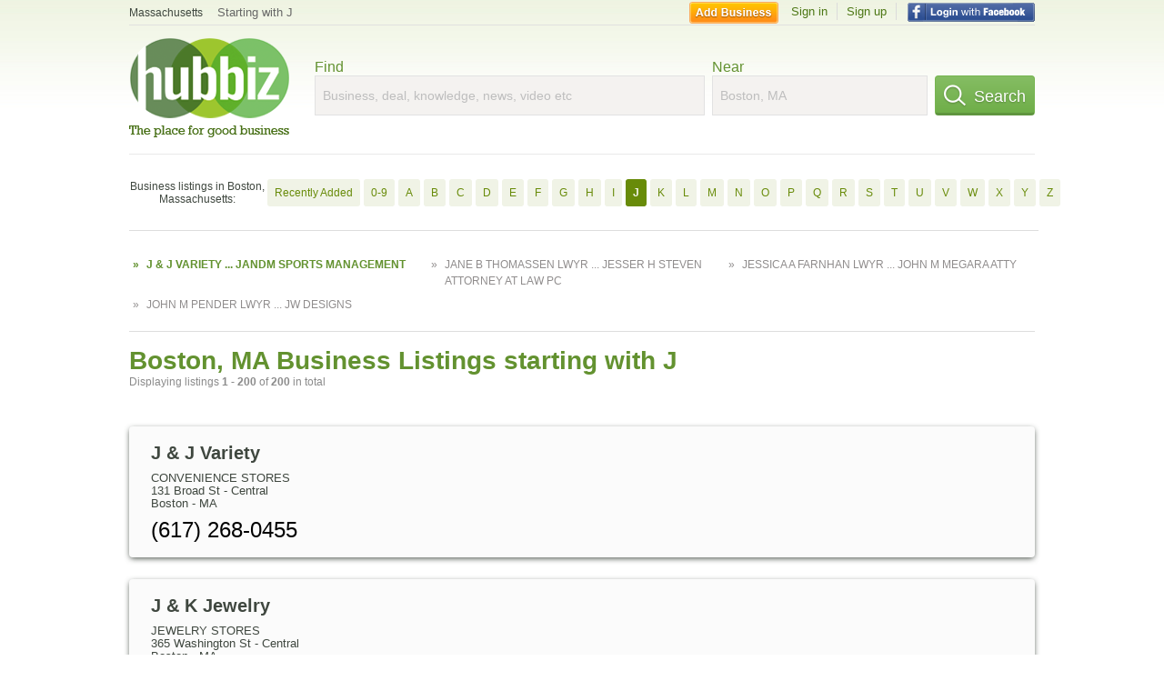

--- FILE ---
content_type: text/html; charset=utf-8
request_url: https://hub.biz/Boston-MA/biz_by_letter/j/1
body_size: 15479
content:
<!doctype html>
<html xmlns="http://www.w3.org/1999/xhtml" xml:lang="en-us" lang="en-us" xmlns:og="http://opengraphprotocol.org/schema/" xmlns:fb="http://www.facebook.com/2008/fbml">
<head>
    <link rel="preload" href="https://use.typekit.net/pwy7yuk.js" as="script">
    <link rel="preconnect" href="https://fonts.gstatic.com" crossorigin>
    <script>
      (function(d) {
        let config = {
              kitId: 'pwy7yuk',
              scriptTimeout: 3000
            },
            h=d.documentElement,t=setTimeout(function(){h.className=h.className.replace(/\bwf-loading\b/g,"")+" wf-inactive";},config.scriptTimeout),tk=d.createElement("script"),f=false,s=d.getElementsByTagName("script")[0],a;h.className+=" wf-loading";tk.src='//use.typekit.net/'+config.kitId+'.js';tk.async=true;tk.onload=tk.onreadystatechange=function(){a=this.readyState;if(f||a&&a!="complete"&&a!="loaded")return;f=true;clearTimeout(t);try{Typekit.load(config)}catch(e){}};s.parentNode.insertBefore(tk,s)
      })(document);
    </script>
  <style>
    * {
      margin: 0;
      padding: 0;
    }
    html, body, div, span, applet, object, iframe, h1, h2, h3, h4, h5, h6, p, blockquote, pre, a, abbr, acronym, address, big, cite, code, del, dfn, em, font, img, ins, kbd, q, s, samp, small, strike, strong, sub, sup, tt, var, dl, dt, dd, ol, ul, li, fieldset, form, label, legend, table, caption, tbody, tfoot, thead, tr, th, td {
      border: 0;
      outline: 0;
      font-weight: inherit;
      font-style: inherit;
      font-size: 100%;
      font-family: inherit;
      vertical-align: baseline;
    }
    body {
      font-family: Roboto, sans-serif, Arial, Helvetica;
      font-size:0.78em;
    }
    .wf-loading body {
      font-family: Helvetica, Arial, sans-serif !important;
    }
  </style>
  <link rel="stylesheet" href="https://hubbiz.net/assets/application-59aa835d4ec6b6490ee25f29990f297ef5b00b74f6aedbe20fe0ed5885ace86b.css" media="screen" />    <meta http-equiv="content-type" content="text/html; charset=utf-8"/>
  <meta http-equiv="content-language" content="en-us" />
  <meta name="viewport" content="width=device-width, initial-scale=1, user-scalable=1, shrink-to-fit=no">
  
<script type="text/javascript">
  var PreHbz=PreHbz||{toRunStack:[],ran:!1,onStart:function(t){this.ran?t():this.toRunStack.push(t)}};
  var Hubbiz = Hubbiz || {};
  window._sf_startpt=(new Date()).getTime();
  window.__errorsEvents = window.__errorsEvents || [];
  window.__errorSent = false;
  window.__errG = window.__errG || [];
  window.addEventListener("error", (e) => {
    const m = 'BE: ' + e.message + ' ' + e.filename + ':' + e.lineno + ':' + e.colno + "\n" + e.stack;
    __errorsEvents.push(m); __errG.push(m);
  });
  window.site_domain = 'hub.biz';
  window.__HubbizProtocol = 'https://';
  window.__runOptions = {
    traceId: 'ef889eb5b2adea64ca237fc0c6a7bf08',
    spanId: '68cf5dc58c222173',
    sampled: false,
    name: 'FrontendProduction',
    version: 'd760eb727'
  };
  window.__apmLabels = [['mobile', ''], ['be', 'backend_ok_bot']];
  window.__rumTName = 'business_by_letter#a2z_businesses';
  window.__HubbizAppEnv = 'production';
  window._hbzEvents = window._hbzEvents || [];
  window.google_map = 'AIzaSyAJ7E_Dk5us1l2SD4a0B1Mhj10SsxJzTQg';
</script>
  <title>Boston, MA Businesses - J Jan 2026</title>
  <meta name="description" content="Companies in Boston, MA by name: From J &amp; J VARIETY to JANDM SPORTS MANAGEMENT with website, address, phone, reviews, photos and more information." />
  <base href="https://hub.biz" />
  <meta name="format-detection" content="telephone=no"/>
  
  <meta name="csrf-param" content="authenticity_token" />
<meta name="csrf-token" content="QWcCguncmSSRNYpH-U-QxVMAEPM-dNFHA3zRtZSj3RlK9xOAkIBI6flX1CFwvSzUXpYGpKMq5qT9n395CtoE3Q" />  <link rel="canonical" href="https://hub.biz/Boston-MA/biz_by_letter/j/1">
  <link rel="shortcut icon" href="https://hubbiz.net/images/favicon.ico" />
  <meta name="theme-color" content="#dfedb7">
  <meta http-equiv='content-language' content="en-us">
  <script>window.google_analytics_uacct = "UA-18725618-1";</script>
<script src="https://hubbiz.net/assets/libs-0d723d3da57d1b1784fa1da02bde441f4075df9d55bff43054722abdd39be4e1.js" defer="defer"></script><script src="https://hubbiz.net/assets/libs_1-09b7874bd20036ee727971d60cd797b60c3dbc23f1b4b7a36c1e04aadd05c83f.js" defer="defer"></script><script src="https://hubbiz.net/assets/libs_2-680b3096df9edd12ab871378d8cb27397102886961ac0ab070ab06864a0ff73f.js" defer="defer"></script><script src="https://hubbiz.net/assets/application-8ebcb35400847ead0b46dcb69834ccb257ba7518bcecff2caed4eb42df18e513.js" defer="defer"></script><script src="https://hubbiz.net/assets/packery.pkgd.min-c04747e4f2c95a5ef755ef0444108b2f3f941a6ffa6b6481e96f849f339c5e35.js" defer="defer"></script>  <script src="https://hubbiz.net/assets/search_box-598c590128f23f6d0f2621d12e26329e7529f3666c1283c4c6cd87a1926b1522.js" defer="defer"></script>    <link rel="stylesheet" href="https://hubbiz.net/assets/desktop/search-eb26a88fc1e6e20cb2930dce4d936c18f380d7ce2f53ee5c2726315bdd6b401d.css" media="screen" />
<link rel="stylesheet" href="https://hubbiz.net/assets/add_business-029f37e6ac95a16065706ea509d453f817ca5a709560271e16d8d7dd7e904c98.css" media="screen" />
<link rel="stylesheet" href="https://hubbiz.net/assets/desktop/three-column-3c4d42eceeaf7798112e515b42311e63a9c00051ae14373e621f1d5aba56d785.css" media="screen" />
  <script src="https://hubbiz.net/assets/desktop/search-eb7ff681bd6b41853e97b72fbdd7ce72c9170da46a03c888dfec4b7b07b47658.js" defer="defer"></script>
</head>
<body>
<header id="big_header">
  <div id="header_container">
    <nav id="top-header">
      <div class="wrap-header-left">
        <div class="h_bc_container">
          <div class="h_bc">
            <div itemscope itemtype="https://schema.org/BreadcrumbList">
              <div class="h_current_loc" itemprop="itemListElement" itemscope itemtype="https://schema.org/ListItem">
                <meta itemprop="position" content="1" />
                <div class="h_city h_def_location">
                  <a href="https://hub.biz/ma/" itemprop="item"><span itemprop="name">Massachusetts</span></a>
                </div>
              </div>
                <div class="h_current_cat" itemprop="itemListElement" itemscope itemtype="https://schema.org/ListItem">
                  <meta itemprop="position" content="2" />
                  <a href="https://hub.biz/Boston-MA/" style="background-image:none;" class="h_cur_link" itemprop="item">
                    <span itemprop="name">Starting with J</span></a>
                </div>
            </div>
          </div>
        </div>
      </div> <!--  end wrap header left  -->
      <div class="wrap-header-right"> <!--  wrap header right  -->
        <div id="sel_recent">
        </div>
          <div id="h_signin">
            <a href="#"
               rel="nofollow"
               onclick="var fbwindow = window.open('https://hub.biz/connect_to_facebook?url='+location.href,'fbwindow','height=400,width=600');fbwindow.focus();return false;" class="facebook-login" id="hubbiz-facebook-login"></a>
            <a id="h_lsignup" rel="nofollow" href="https://hub.biz/users/sign_up?from=business_by_letter_a2z_businesses">Sign up</a>
            <a id="h_lsignin" rel="nofollow" href="https://hub.biz/users/sign_in?from=business_by_letter_a2z_businesses">Sign in</a>
            <a id="h_add_biz" rel="nofollow" href="https://hub.biz/business_registration/pick_domain?s=h-business_by_letter-a2z_businesses">Add Business</a>
          </div>
      </div><!--  end wrap header right  -->
    </nav>
      <a href="https://hub.biz" class="logo" title="Hubbiz"></a>
      <div id="search-box" class="sb-params">
  <form action="https://hub.biz/Boston-MA/search" method="get">
    <div class="q-col">
      <label for="keyword">Find</label><input type="text" name="q"  id="keyword" placeholder="Business, deal, knowledge, news, video etc" />
    </div>
    <div class="n-col">
      <label for="near-input">Near</label><input type="text" id="near-input" class="near" name="near" placeholder="Boston, MA" value="">
    </div>
    <button id="home_s_send" type="submit" class="s-col"><span class="icon-h"></span>&nbsp;Search</button>
    <input type="hidden" class="default-location" value="Boston, MA">
      <input type="hidden" name="qf" value="business_by_letter-a2z_businesses" id="qf">
    <input type="hidden" id="geo_id" name="geo_id">
  </form>
</div>

        <div style="height: 16px; display: block;width: 100%;float:left;"></div>
      <div class="clear"></div>
  </div>
</header>
<div id="body">

<script>var this_page = 'search_results';</script>
  <div class="by-letter-results">
      <section class="by-letter-biz">
        <h2>Business listings in Boston, Massachusetts:</h2>
      <a class="newly" href="/Boston-MA/recently-added">Recently Added</a>
        <a href="/Boston-MA/biz_by_letter/0-9/1">0-9</a>
        <a href="/Boston-MA/biz_by_letter/a/1">A</a>
        <a href="/Boston-MA/biz_by_letter/b/1">B</a>
        <a href="/Boston-MA/biz_by_letter/c/1">C</a>
        <a href="/Boston-MA/biz_by_letter/d/1">D</a>
        <a href="/Boston-MA/biz_by_letter/e/1">E</a>
        <a href="/Boston-MA/biz_by_letter/f/1">F</a>
        <a href="/Boston-MA/biz_by_letter/g/1">G</a>
        <a href="/Boston-MA/biz_by_letter/h/1">H</a>
        <a href="/Boston-MA/biz_by_letter/i/1">I</a>
        <a class="current-letter" href="/Boston-MA/biz_by_letter/j/1">J</a>
        <a href="/Boston-MA/biz_by_letter/k/1">K</a>
        <a href="/Boston-MA/biz_by_letter/l/1">L</a>
        <a href="/Boston-MA/biz_by_letter/m/1">M</a>
        <a href="/Boston-MA/biz_by_letter/n/1">N</a>
        <a href="/Boston-MA/biz_by_letter/o/1">O</a>
        <a href="/Boston-MA/biz_by_letter/p/1">P</a>
        <a href="/Boston-MA/biz_by_letter/q/1">Q</a>
        <a href="/Boston-MA/biz_by_letter/r/1">R</a>
        <a href="/Boston-MA/biz_by_letter/s/1">S</a>
        <a href="/Boston-MA/biz_by_letter/t/1">T</a>
        <a href="/Boston-MA/biz_by_letter/u/1">U</a>
        <a href="/Boston-MA/biz_by_letter/v/1">V</a>
        <a href="/Boston-MA/biz_by_letter/w/1">W</a>
        <a href="/Boston-MA/biz_by_letter/x/1">X</a>
        <a href="/Boston-MA/biz_by_letter/y/1">Y</a>
        <a href="/Boston-MA/biz_by_letter/z/1">Z</a>
  </section>

      <div class="name-lines">
    <a href="/Boston-MA/biz_by_letter/j/1" class="is-current">J &amp; J Variety ... Jandm Sports Management</a>
    <a href="/Boston-MA/biz_by_letter/j/2" >Jane B Thomassen Lwyr ... Jesser H Steven Attorney At Law Pc</a>
    <a href="/Boston-MA/biz_by_letter/j/3" >Jessica A Farnhan Lwyr ... John M Megara Atty</a>
    <a href="/Boston-MA/biz_by_letter/j/4" >John M Pender Lwyr ... JW Designs</a>
</div>

  </div>


<div id="results-page" class="city-page">
  
  <main class="middle">
      <div class="header-wrap">
        <h1>Boston, MA Business Listings starting with J</h1>
        <span>Displaying listings <b>1&nbsp;-&nbsp;200</b> of <b>200</b> in total</span>
      </div>
      
        <div id="search_results_container" style="padding-top: 18px;">
          
          <div id="search_results">
            
            <section><ul class="card-listings"><li >
  <h2><a href="https://j-j-variety-ma.hub.biz">J &amp; J Variety</a></h2>
  <p class="c">Convenience Stores</p>     <div class="address">
    <p>131 Broad St - Central</p>
<p><span>Boston</span> - <span>MA</span></p>
    </div>
    <p class="phone_biz_stub"><i class="fa fa-phone"></i> (617) 268-0455</p>
</li>
<li >
  <h2><a href="https://j-k-jewelry.hub.biz">J &amp; K Jewelry</a></h2>
  <p class="c">Jewelry Stores</p>     <div class="address">
    <p>365 Washington St - Central</p>
<p><span>Boston</span> - <span>MA</span></p>
    </div>
    <p class="phone_biz_stub"><i class="fa fa-phone"></i> (617) 357-7307</p>
</li>
<li >
  <h2><a href="https://j-m-construction-ma.hub.biz">J &amp; M Construction</a></h2>
  <p class="c">Builders & Contractors</p>     <div class="address">
    <p>Central</p>
<p><span>Boston</span> - <span>MA</span></p>
    </div>
    <p class="phone_biz_stub"><i class="fa fa-phone"></i> (617) 858-5676</p>
</li>
<li >
  <h2><a href="https://nasr-newsstand.hub.biz">J &amp; o Newsstand</a></h2>
  <p class="c">Tobacco Products Equipment & Supplies</p>     <div class="address">
    <p>201 Washington St - Central</p>
<p><span>Boston</span> - <span>MA</span></p>
    </div>
    <p class="phone_biz_stub"><i class="fa fa-phone"></i> (617) 371-1229</p>
</li>
<li >
  <h2><a href="https://j-o-parking.hub.biz">J &amp; o Parking</a></h2>
  <p class="c">Parking Lots & Garages</p>     <div class="address">
    <p>150 Canal St - Central</p>
<p><span>Boston</span> - <span>MA</span></p>
    </div>
    <p class="phone_biz_stub"><i class="fa fa-phone"></i> (617) 523-4768</p>
</li>
<li >
  <h2><a href="https://j-p-autobody.hub.biz">J &amp; P Autobody</a></h2>
  <p class="c">Auto Body Repair</p>     <div class="address">
    <p>421 Border St - East Boston</p>
<p><span>Boston</span> - <span>MA</span></p>
    </div>
    <p class="phone_biz_stub"><i class="fa fa-phone"></i> (617) 567-8222</p>
</li>
<li >
  <h2><a href="https://j-s-of-massachusetts-inc.hub.biz">J &amp; S of Massachusetts</a></h2>
  <p class="c">Towing</p>     <div class="address">
    <p>320 Adams St - South Dorchester</p>
<p><span>Boston</span> - <span>MA</span></p>
    </div>
    <p class="phone_biz_stub"><i class="fa fa-phone"></i> (617) 265-7771</p>
</li>
<li >
  <h2><a href="https://holland-j-allen-jr-attorney.hub.biz">J Allen Holland JR Atty</a></h2>
  <p class="c">Attorneys</p>     <div class="address">
    <p>101 Federal St - Central</p>
<p><span>Boston</span> - <span>MA</span></p>
    </div>
    <p class="phone_biz_stub"><i class="fa fa-phone"></i> (617) 951-0800</p>
</li>
<li >
  <h2><a href="https://j-and-b-freight-services.hub.biz">J and B Freight Services</a></h2>
  <p class="c">Freight Forwarding</p>     <div class="address">
    <p>8 Fid Kennedy Ave - South Boston</p>
<p><span>Boston</span> - <span>MA</span></p>
    </div>
    <p class="phone_biz_stub"><i class="fa fa-phone"></i> (617) 261-3980</p>
</li>
<li >
  <h2><a href="https://j-and-j-transportation-boston.hub.biz">J and J Transportation</a></h2>
  <p class="c">Federal Department of Transportation</p>     <div class="address">
    <p>245 Summer St - Central</p>
<p><span>Boston</span> - <span>MA</span></p>
    </div>
    <p class="phone_biz_stub"><i class="fa fa-phone"></i> (617) 418-5269</p>
</li>
<li >
  <h2><a href="https://j-and-k-jewelry.hub.biz">J and K Jewelry</a></h2>
  <p class="c">Jewelry Stores</p>     <div class="address">
    <p>449 Washington St - Central</p>
<p><span>Boston</span> - <span>MA</span></p>
    </div>
    <p class="phone_biz_stub"><i class="fa fa-phone"></i> (857) 265-2689</p>
</li>
<li >
  <h2><a href="https://solution-locksmith-of-boston-boston.hub.biz">JB Locksmith Solution</a></h2>
  <p class="c">Locksmiths</p>     <div class="address">
    <p>37 Bowdoin Sq - Back Bay-Beacon Hill</p>
<p><span>Boston</span> - <span>MA</span></p>
    </div>
    <p class="phone_biz_stub"><i class="fa fa-phone"></i> (857) 400-3840</p>
</li>
<li >
  <h2><a href="https://j-b-scoops-ma.hub.biz">JB Scoops</a></h2>
  <p class="c">Restaurants/Food & Dining</p>     <div class="address">
    <p>428 Street</p>
<p><span>Boston</span> - <span>MA</span></p>
    </div>
    <p class="phone_biz_stub"><i class="fa fa-phone"></i> (617) 443-0500</p>
    <a class="menu-link" href="https://j-b-scoops-ma.hub.biz/app/online-menu">Online Menu</a>
</li>
<li >
  <h2><a href="https://j-brice-design.hub.biz">J Brice Design</a></h2>
  <p class="c">Business Services</p>     <div class="address">
    <p>326 a St - South Boston</p>
<p><span>Boston</span> - <span>MA</span></p>
    </div>
    <p class="phone_biz_stub"><i class="fa fa-phone"></i> (617) 695-9456</p>
</li>
<li >
  <h2><a href="https://j-brice-design-international-incorporated.hub.biz">J Brice Design International</a></h2>
  <p class="c">Interior Decorators & Designers</p>     <div class="address">
    <p>326 A St Ste 4c - South Boston</p>
<p><span>Boston</span> - <span>MA</span></p>
    </div>
    <p class="phone_biz_stub"><i class="fa fa-phone"></i> (617) 695-9456</p>
</li>
<li >
  <h2><a href="https://j-c-c-preschool.hub.biz">JCC Preschool</a></h2>
  <p class="c">Elementary Schools</p>     <div class="address">
    <p>50 Sutherland Rd Ste 1 - Allston-Brighton</p>
<p><span>Boston</span> - <span>MA</span></p>
    </div>
    <p class="phone_biz_stub"><i class="fa fa-phone"></i> (617) 278-2950</p>
</li>
<li >
  <h2><a href="https://j-c-detective-security-inc.hub.biz">JC Detective &amp; Security - Established 1976</a></h2>
  <p class="c">Security Investigative Services</p>     <div class="address">
    <p>333 Washington St Lbby 2 - Central</p>
<p><span>Boston</span> - <span>MA</span></p>
    </div>
    <p class="phone_biz_stub"><i class="fa fa-phone"></i> (617) 227-3454</p>
</li>
<li >
  <h2><a href="https://j-cavadi-associates-real-estate.hub.biz">J Cavadi Associates</a></h2>
  <p class="c">Real Estate</p>     <div class="address">
    <p>349 Newbury St - Back Bay-Beacon Hill</p>
<p><span>Boston</span> - <span>MA</span></p>
    </div>
    <p class="phone_biz_stub"><i class="fa fa-phone"></i> (857) 263-7519</p>
</li>
<li >
  <h2><a href="https://j-corliss-electric-inc.hub.biz">J Corliss Electric</a></h2>
  <p class="c">Electrical Contractors</p>     <div class="address">
    <p>374 Congress St - South Boston</p>
<p><span>Boston</span> - <span>MA</span></p>
    </div>
    <p class="phone_biz_stub"><i class="fa fa-phone"></i> (617) 428-6938</p>
</li>
<li >
  <h2><a href="https://j-crew-group-store-764.hub.biz">J Crew Group-Store 764</a></h2>
  <p class="c">Convenience Stores</p>     <div class="address">
    <p>100 Huntington Ave - Back Bay-Beacon Hill</p>
<p><span>Boston</span> - <span>MA</span></p>
    </div>
    <p class="phone_biz_stub"><i class="fa fa-phone"></i> (617) 375-8161</p>
</li>
<li >
  <h2><a href="https://j-crew-mens-shop-at-copley-place.hub.biz">J Crew Men&#39;s Shop at Copley Place</a></h2>
  <p class="c">Clothing Stores</p>     <div class="address">
    <p>100 Huntington Ave - Back Bay-Beacon Hill</p>
<p><span>Boston</span> - <span>MA</span></p>
    </div>
    <p class="phone_biz_stub"><i class="fa fa-phone"></i> (617) 236-7648</p>
</li>
<li >
  <h2><a href="https://j-d-s-fine-jewelry.hub.biz">JD&#39;S Fine Jewelry</a></h2>
  <p class="c">Watch Clock & Jewelry Repair</p>     <div class="address">
    <p>333 Washington St Ste 538 - Central</p>
<p><span>Boston</span> - <span>MA</span></p>
    </div>
    <p class="phone_biz_stub"><i class="fa fa-phone"></i> (617) 742-1670</p>
</li>
<li >
  <h2><a href="https://j-desjardins.hub.biz">J Desjardins</a></h2>
  <p class="c">Business Management Consultants</p>     <div class="address">
    <p>333 Massachusetts Ave - Fenway-Kenmore</p>
<p><span>Boston</span> - <span>MA</span></p>
    </div>
    <p class="phone_biz_stub"><i class="fa fa-phone"></i> (617) 536-3125</p>
</li>
<li >
  <h2><a href="https://j-e-c-co-inc-ma.hub.biz">JeC CO</a></h2>
  <p class="c">Mechanical Contractors</p>     <div class="address">
    <p>110 K St Ste 6 - South Boston</p>
<p><span>Boston</span> - <span>MA</span></p>
    </div>
    <p class="phone_biz_stub"><i class="fa fa-phone"></i> (617) 268-3800</p>
</li>
<li >
  <h2><a href="https://j-e-r-hudson-housing-capital.hub.biz">JeR Hudson Housing Capital</a></h2>
  <p class="c">Housing Authority</p>     <div class="address">
    <p>20 Park Plz - Central</p>
<p><span>Boston</span> - <span>MA</span></p>
    </div>
    <p class="phone_biz_stub"><i class="fa fa-phone"></i> (617) 948-2136</p>
</li>
<li >
  <h2><a href="https://j-f-plumbing-llc.hub.biz">JF Plumbing</a></h2>
  <p class="c">Plumbing Contractors</p>     <div class="address">
    <p>570 E 1st St Ste 12 - South Boston</p>
<p><span>Boston</span> - <span>MA</span></p>
    </div>
    <p class="phone_biz_stub"><i class="fa fa-phone"></i> (617) 268-0028</p>
</li>
<li >
  <h2><a href="https://jf-white-contracting-co-ma.hub.biz">JF White Contracting</a></h2>
  <p class="c">Builders & Contractors</p>     <div class="address">
    <p>501 Old Colony Ave - South Boston</p>
<p><span>Boston</span> - <span>MA</span></p>
    </div>
    <p class="phone_biz_stub"><i class="fa fa-phone"></i> (617) 474-4611</p>
</li>
<li >
  <h2><a href="https://m-j-fan-cpa.hub.biz">J Fan M CPA</a></h2>
  <p class="c">Public Accountants</p>     <div class="address">
    <p>40 Fay St Ste 114 - South End</p>
<p><span>Boston</span> - <span>MA</span></p>
    </div>
    <p class="phone_biz_stub"><i class="fa fa-phone"></i> (617) 357-5787</p>
</li>
<li >
  <h2><a href="https://fox-klaff-furs-ma.hub.biz">J Fox Klaff</a></h2>
  <p class="c">Feathers, Hides & Pelts</p>     <div class="address">
    <p>10 Huntington Ave - Back Bay-Beacon Hill</p>
<p><span>Boston</span> - <span>MA</span></p>
    </div>
    <p class="phone_biz_stub"><i class="fa fa-phone"></i> (617) 734-0195</p>
</li>
<li >
  <h2><a href="https://j-hung-graphics.hub.biz">J Hung Graphics</a></h2>
  <p class="c">Graphic Design Services</p>     <div class="address">
    <p>1250 Washington St - South End</p>
<p><span>Boston</span> - <span>MA</span></p>
    </div>
    <p class="phone_biz_stub"><i class="fa fa-phone"></i> (617) 849-9386</p>
</li>
<li >
  <h2><a href="https://j-j-construction-ma-2.hub.biz">JJ Construction - E Bos</a></h2>
  <p class="c">Excavation Contractors</p>     <div class="address">
    <p>669 Saratoga St - East Boston</p>
<p><span>Boston</span> - <span>MA</span></p>
    </div>
    <p class="phone_biz_stub"><i class="fa fa-phone"></i> (617) 561-0247</p>
</li>
<li >
  <h2><a href="https://j-j-teaparty-inc-ma.hub.biz">JJ Teaparty</a></h2>
  <p class="c">Gold Silver & Other Precious Metal Jewelry</p>     <div class="address">
    <p>49 Bromfield St - Central</p>
<p><span>Boston</span> - <span>MA</span></p>
    </div>
    <p class="phone_biz_stub"><i class="fa fa-phone"></i> (617) 482-2398</p>
</li>
<li >
  <h2><a href="https://englund-gregory-j-law-offices-of.hub.biz">J Law Offices of Englund Gregory</a></h2>
  <p class="c">Attorneys</p>     <div class="address">
    <p>15 Broad St Ste 600 - Central</p>
<p><span>Boston</span> - <span>MA</span></p>
    </div>
    <p class="phone_biz_stub"><i class="fa fa-phone"></i> (617) 439-6779</p>
</li>
<li >
  <h2><a href="https://lewis-j-lee-atty.hub.biz">J Lee Lewis Attorney</a></h2>
  <p class="c">Attorneys</p>     <div class="address">
    <p>1 Post Office Sq - Central</p>
<p><span>Boston</span> - <span>MA</span></p>
    </div>
    <p class="phone_biz_stub"><i class="fa fa-phone"></i> (617) 202-4779</p>
</li>
<li >
  <h2><a href="https://j-m-mechanical-services-inc-ma.hub.biz">JM Mechanical Services</a></h2>
  <p class="c">Heating Contractors & Systems</p>     <div class="address">
    <p>172 Orleans St - East Boston</p>
<p><span>Boston</span> - <span>MA</span></p>
    </div>
    <p class="phone_biz_stub"><i class="fa fa-phone"></i> (617) 561-4733</p>
</li>
<li >
  <h2><a href="https://j-m-realty-management-incorporated.hub.biz">JM Realty Management Incorporated</a></h2>
  <p class="c">Real Estate</p>     <div class="address">
    <p>South End</p>
<p><span>Boston</span> - <span>MA</span></p>
    </div>
    <p class="phone_biz_stub"><i class="fa fa-phone"></i> (617) 983-2576</p>
</li>
<li >
  <h2><a href="https://wirvin-j-michael-attorney.hub.biz">J Michael Wirvin Atty</a></h2>
  <p class="c">Attorneys</p>     <div class="address">
    <p>1 Boston Pl - Central</p>
<p><span>Boston</span> - <span>MA</span></p>
    </div>
    <p class="phone_biz_stub"><i class="fa fa-phone"></i> (617) 557-5957</p>
</li>
<li >
  <h2><a href="https://j-nicholas-arthur.hub.biz">J Nicholas Arthur</a></h2>
  <p class="c">Employment Agencies</p>     <div class="address">
    <p>185 Devonshire St Ste 302</p>
<p><span>Boston</span> - <span>MA</span></p>
    </div>
    <p class="phone_biz_stub"><i class="fa fa-phone"></i> (617) 303-8931</p>
</li>
<li >
  <h2><a href="https://j-nicholas-arthur-central.hub.biz">J Nicholas Arthur</a></h2>
  <p class="c">Employment & Recruiting Consultants</p>     <div class="address">
    <p>65 Franklin St FL 5 - Central</p>
<p><span>Boston</span> - <span>MA</span></p>
    </div>
    <p class="phone_biz_stub"><i class="fa fa-phone"></i> (617) 204-9000</p>
</li>
<li >
  <h2><a href="https://j-pace-sons-central-inc.hub.biz">J Pace &amp; Sons Central</a></h2>
  <p class="c">Delicatessen Restaurants</p>     <div class="address">
    <p>42 Cross St - Central</p>
<p><span>Boston</span> - <span>MA</span></p>
    </div>
    <p class="phone_biz_stub"><i class="fa fa-phone"></i> (617) 227-9673</p>
</li>
<li >
  <h2><a href="https://j-pace-uptown-inc.hub.biz">J Pace Uptown</a></h2>
  <p class="c">Delicatessen Restaurants</p>     <div class="address">
    <p>255 Northern Ave - South Boston</p>
<p><span>Boston</span> - <span>MA</span></p>
    </div>
    <p class="phone_biz_stub"><i class="fa fa-phone"></i> (857) 366-4640</p>
</li>
<li >
  <h2><a href="https://j-peyton-worley-lwyr.hub.biz">J Peyton Worley Lwyr</a></h2>
  <p class="c">Attorneys</p>     <div class="address">
    <p>1 Post Office Sq - Central</p>
<p><span>Boston</span> - <span>MA</span></p>
    </div>
    <p class="phone_biz_stub"><i class="fa fa-phone"></i> (617) 338-2800</p>
</li>
<li >
  <h2><a href="https://j-r-knowles-usa-llc.hub.biz">JR Knowles USA</a></h2>
  <p class="c">Business Services</p>     <div class="address">
    <p>60 State St - Central</p>
<p><span>Boston</span> - <span>MA</span></p>
    </div>
    <p class="phone_biz_stub"><i class="fa fa-phone"></i> (617) 973-5760</p>
</li>
<li >
  <h2><a href="https://holly-j-robinson-attorney-at-law.hub.biz">J Robinson Holly Attorney at Law</a></h2>
  <p class="c">Attorneys</p>     <div class="address">
    <p>92 State St - Central</p>
<p><span>Boston</span> - <span>MA</span></p>
    </div>
    <p class="phone_biz_stub"><i class="fa fa-phone"></i> (617) 391-0870</p>
</li>
<li >
  <h2><a href="https://j-schwartz-design.hub.biz">J Schwartz Design</a></h2>
  <p class="c">Interior Decorators & Designers</p>     <div class="address">
    <p>581 Boylston St Ste 402 - Back Bay-Beacon Hill</p>
<p><span>Boston</span> - <span>MA</span></p>
    </div>
    <p class="phone_biz_stub"><i class="fa fa-phone"></i> (857) 233-4774</p>
</li>
<li >
  <h2><a href="https://j-scott-burns-lwyr.hub.biz">J Scott Burns Lwyr</a></h2>
  <p class="c">Attorneys</p>     <div class="address">
    <p>1 Financial Ctr - Central</p>
<p><span>Boston</span> - <span>MA</span></p>
    </div>
    <p class="phone_biz_stub"><i class="fa fa-phone"></i> (617) 856-8200</p>
</li>
<li >
  <h2><a href="https://doctor-j-stephen-fink-md-boston.hub.biz">J Stephen Fink MD</a></h2>
  <p class="c">Physicians & Surgeons</p>     <div class="address">
    <p>720 Harrison Ave - South End</p>
<p><span>Boston</span> - <span>MA</span></p>
    </div>
    <p class="phone_biz_stub"><i class="fa fa-phone"></i> (617) 638-5350</p>
</li>
<li >
    <a rel="nofollow" class="logo-link" href="https://j-vue-at-the-lma.hub.biz">
      <img src="https://assets-hubbiz.s3.amazonaws.com/business/logo/44327729/medium_jag_jvuescb.jpg" alt="J Vue at the LMA in Central - Boston, MA Apartments &amp; Buildings" width="120"/>
</a>  <h2><a href="https://j-vue-at-the-lma.hub.biz">J Vue at the LMA</a></h2>
  <p class="c">Apartments & Buildings</p>     <div class="address">
    <p>75 St. Alphonsus St. - Central</p>
<p><span>Boston</span> - <span>MA</span></p>
    </div>
    <p class="phone_biz_stub"><i class="fa fa-phone"></i> (617) 731-2050</p>
</li>
<li >
  <h2><a href="https://j-wood-art-advisor.hub.biz">J Wood Art Advisor</a></h2>
  <p class="c">Art Galleries & Dealers</p>     <div class="address">
    <p>300 Summer St Apt 65 - South Boston</p>
<p><span>Boston</span> - <span>MA</span></p>
    </div>
    <p class="phone_biz_stub"><i class="fa fa-phone"></i> (617) 574-0022</p>
</li>
<li >
  <h2><a href="https://j-crew-ma-20.hub.biz">J. Crew</a></h2>
  <p class="c">Men's Clothing & Furnishings</p>     <div class="address">
    <p>100 Huntington Ave Ste 82 - Back Bay-Beacon Hill</p>
<p><span>Boston</span> - <span>MA</span></p>
    </div>
    <p class="phone_biz_stub"><i class="fa fa-phone"></i> (617) 375-8161</p>
</li>
<li >
  <h2><a href="https://j-mclaughlin-south-dorchester.hub.biz">J. Mclaughlin</a></h2>
  <p class="c">Clothing Stores</p>     <div class="address">
    <p>34 Charles St - South Dorchester</p>
<p><span>Boston</span> - <span>MA</span></p>
    </div>
    <p class="phone_biz_stub"><i class="fa fa-phone"></i> (617) 228-4195</p>
</li>
<li >
  <h2><a href="https://j-pace-son-ma.hub.biz">J. Pace &amp; Son</a></h2>
  <p class="c">Restaurants/Food & Dining</p>     <div class="address">
    <p>1 Park Lane</p>
<p><span>Boston</span> - <span>MA</span></p>
    </div>
    <p class="phone_biz_stub"><i class="fa fa-phone"></i> (857) 366-4640</p>
    <a class="menu-link" href="https://j-pace-son-ma.hub.biz/app/online-menu">Online Menu</a>
</li>
<li >
  <h2><a href="https://j-a-automotive-service-repair-ma.hub.biz">J.a. Electric Company</a></h2>
  <p class="c">Electric Companies</p>     <div class="address">
    <p>Back Bay-Beacon Hill</p>
<p><span>Boston</span> - <span>MA</span></p>
    </div>
    <p class="phone_biz_stub"><i class="fa fa-phone"></i> (857) 366-6287</p>
</li>
<li >
  <h2><a href="https://wentworth-institute-of-technology-ma-2.hub.biz">J.G. Wentworth</a></h2>
  <p class="c">Settlement Companies</p>     <div class="address">
    <p>125 Summer St - Central</p>
<p><span>Boston</span> - <span>MA</span></p>
    </div>
    <p class="phone_biz_stub"><i class="fa fa-phone"></i> (857) 930-4019</p>
</li>
<li >
    <a rel="nofollow" class="logo-link" href="https://jj-foleys-cafe.hub.biz">
      <img src="https://assets-hubbiz.s3.amazonaws.com/business/logo/12499097/medium_j-j-foley-s-cafe-boston-ma.jpg" alt="J.J. Foley&#39;s Cafe in South End - Boston, MA American Restaurants" width="120"/>
</a>  <h2><a href="https://jj-foleys-cafe.hub.biz">J.J. Foley&#39;s Cafe</a></h2>
  <p class="c">American Restaurants</p>     <div class="address">
    <p>117 E Berkeley St - South End</p>
<p><span>Boston</span> - <span>MA</span></p>
    </div>
    <p class="phone_biz_stub"><i class="fa fa-phone"></i> (617) 728-9101</p>
    <a class="menu-link" href="https://jj-foleys-cafe.hub.biz/app/online-menu">Online Menu</a>
</li>
<li >
  <h2><a href="https://jj-foleys-bar-grill.hub.biz">J.J. Foleys</a></h2>
  <p class="c">Bars & Grills</p>     <div class="address">
    <p>21 Kingston St</p>
<p><span>Boston</span> - <span>MA</span></p>
    </div>
    <p class="phone_biz_stub"><i class="fa fa-phone"></i> (617) 695-2529</p>
    <a class="menu-link" href="https://jj-foleys-bar-grill.hub.biz/app/online-menu">Online Menu</a>
</li>
<li >
  <h2><a href="https://j-jill-ma-3.hub.biz">J.jill</a></h2>
  <p class="c">Women's Clothing</p>     <div class="address">
    <p>800 Boylston St Ste 173 - Back Bay-Beacon Hill</p>
<p><span>Boston</span> - <span>MA</span></p>
    </div>
    <p class="phone_biz_stub"><i class="fa fa-phone"></i> (617) 236-8668</p>
</li>
<li >
  <h2><a href="https://j-l-leblanc-tax-service-ma.hub.biz">J.L. Leblanc Tax Service</a></h2>
  <p class="c">Tax Services</p>     <div class="address">
    <p>1143 Saratoga St - East Boston</p>
<p><span>Boston</span> - <span>MA</span></p>
    </div>
    <p class="phone_biz_stub"><i class="fa fa-phone"></i> (617) 569-2021</p>
</li>
<li >
  <h2><a href="https://j-p-licks-ma.hub.biz">J.P. Licks</a></h2>
  <p class="c">Restaurants/Food & Dining</p>     <div class="address">
    <p>1618 Tremont St</p>
<p><span>Boston</span> - <span>MA</span></p>
    </div>
    <p class="phone_biz_stub"><i class="fa fa-phone"></i> (617) 566-6676</p>
    <a class="menu-link" href="https://j-p-licks-ma.hub.biz/app/online-menu">Online Menu</a>
</li>
<li >
  <h2><a href="https://j-p-morgan-private-bank-ma-1.hub.biz">J.P. Morgan Private Bank</a></h2>
  <p class="c">Asset Management</p>     <div class="address">
    <p>50 Rowes Wharf - Central</p>
<p><span>Boston</span> - <span>MA</span></p>
    </div>
    <p class="phone_biz_stub"><i class="fa fa-phone"></i> (617) 310-0500</p>
</li>
<li >
  <h2><a href="https://jabez-marketing-group-llc.hub.biz">Jabez Marketing Group</a></h2>
  <p class="c">Advertising Agencies</p>     <div class="address">
    <p>516 E 2nd St - South Boston</p>
<p><span>Boston</span> - <span>MA</span></p>
    </div>
    <p class="phone_biz_stub"><i class="fa fa-phone"></i> (617) 269-6100</p>
</li>
<li >
  <h2><a href="https://jacadi-boston-ma.hub.biz">Jacadi</a></h2>
  <p class="c">Childrens Clothing</p>     <div class="address">
    <p>201 Newbury St - Back Bay-Beacon Hill</p>
<p><span>Boston</span> - <span>MA</span></p>
    </div>
    <p class="phone_biz_stub"><i class="fa fa-phone"></i> (617) 859-5879</p>
</li>
<li >
  <h2><a href="https://jacaranda-publishing-inc.hub.biz">Jacaranda Publishing</a></h2>
  <p class="c">Public Relations Consultants</p>     <div class="address">
    <p>143 Newbury St - Back Bay-Beacon Hill</p>
<p><span>Boston</span> - <span>MA</span></p>
    </div>
    <p class="phone_biz_stub"><i class="fa fa-phone"></i> (617) 399-1576</p>
</li>
<li >
  <h2><a href="https://jacbson-p-c.hub.biz">Jacbson PC</a></h2>
  <p class="c">Public Accountants</p>     <div class="address">
    <p>27 School St Ste 301 - Central</p>
<p><span>Boston</span> - <span>MA</span></p>
    </div>
    <p class="phone_biz_stub"><i class="fa fa-phone"></i> (617) 423-1960</p>
</li>
<li >
  <h2><a href="https://jack-conway-hq-boston.hub.biz">Jack Conway Hq</a></h2>
  <p class="c">Real Estate Appraisers</p>     <div class="address">
    <p></p>
<p><span>Boston</span> - <span>MA</span></p>
    </div>
    <p class="phone_biz_stub"><i class="fa fa-phone"></i> (617) 269-8310</p>
</li>
<li >
  <h2><a href="https://jack-conway-realtor-ma-32.hub.biz">Jack Conway Realtor</a></h2>
  <p class="c">Real Estate Brokers</p>     <div class="address">
    <p>6 Court Sq - Central</p>
<p><span>Boston</span> - <span>MA</span></p>
    </div>
    <p class="phone_biz_stub"><i class="fa fa-phone"></i> (508) 758-4944</p>
</li>
<li >
  <h2><a href="https://jack-morton-worldwide-ma-2.hub.biz">Jack Morton Worldwide</a></h2>
  <p class="c">Advertising Agencies</p>     <div class="address">
    <p>142 Berkeley St Ste 4 - Central</p>
<p><span>Boston</span> - <span>MA</span></p>
    </div>
    <p class="phone_biz_stub"><i class="fa fa-phone"></i> (617) 585-7000</p>
</li>
<li >
  <h2><a href="https://richmond-jack-photography-inc.hub.biz">Jack Richmond Photography</a></h2>
  <p class="c">Commercial & Industrial Photographers</p>     <div class="address">
    <p>374 Congress St Ste 308 - South Boston</p>
<p><span>Boston</span> - <span>MA</span></p>
    </div>
    <p class="phone_biz_stub"><i class="fa fa-phone"></i> (617) 482-7158</p>
</li>
<li >
  <h2><a href="https://jack-spade.hub.biz">Jack Spade</a></h2>
  <p class="c">Clothing Stores</p>     <div class="address">
    <p>129 Newbury St - Back Bay-Beacon Hill</p>
<p><span>Boston</span> - <span>MA</span></p>
    </div>
    <p class="phone_biz_stub"><i class="fa fa-phone"></i> (617) 536-0528</p>
</li>
<li >
  <h2><a href="https://jack-welch-plumbing-heating-ma.hub.biz">Jack Welch Plumbing &amp; Heating</a></h2>
  <p class="c">Plumbing Contractors</p>     <div class="address">
    <p>823 E 5Th St - South Boston</p>
<p><span>Boston</span> - <span>MA</span></p>
    </div>
    <p class="phone_biz_stub"><i class="fa fa-phone"></i> (720) 464-6280</p>
</li>
<li >
  <h2><a href="https://jack-wills-boston.hub.biz">Jack Wills Boston</a></h2>
  <p class="c">Linens</p>     <div class="address">
    <p>179 Newbury St - Back Bay-Beacon Hill</p>
<p><span>Boston</span> - <span>MA</span></p>
    </div>
    <p class="phone_biz_stub"><i class="fa fa-phone"></i> (617) 351-2440</p>
</li>
<li >
  <h2><a href="https://jack-wills-boston-ma.hub.biz">Jack Wills-Boston</a></h2>
  <p class="c">Linens</p>     <div class="address">
    <p>179 Newbury St - Back Bay-Beacon Hill</p>
<p><span>Boston</span> - <span>MA</span></p>
    </div>
    <p class="phone_biz_stub"><i class="fa fa-phone"></i> (857) 753-4524</p>
</li>
<li >
  <h2><a href="https://jackson-company.hub.biz">Jackson &amp; Company</a></h2>
  <p class="c">Public Relations Consultants</p>     <div class="address">
    <p>230 Clarendon St - Back Bay-Beacon Hill</p>
<p><span>Boston</span> - <span>MA</span></p>
    </div>
    <p class="phone_biz_stub"><i class="fa fa-phone"></i> (617) 247-1055</p>
</li>
<li >
  <h2><a href="https://doctor-jackson-angela-md-boston.hub.biz">Jackson Angela MD</a></h2>
  <p class="c">Physicians & Surgeons</p>     <div class="address">
    <p>850 HARRISON AVE</p>
<p><span>BOSTON</span> - <span>MA</span></p>
    </div>
    <p class="phone_biz_stub"><i class="fa fa-phone"></i> (617) 414-5951</p>
</li>
<li >
  <h2><a href="https://jackson-lewis-central-boston.hub.biz">Jackson Lewis Llp</a></h2>
  <p class="c">Labor and Employment Relations Attorneys</p>     <div class="address">
    <p>On 17 Beacon - Central</p>
<p><span>Boston</span> - <span>MA</span></p>
    </div>
    <p class="phone_biz_stub"><i class="fa fa-phone"></i> (617) 367-0025</p>
</li>
<li >
  <h2><a href="https://jackson-lewis-llp-ma-1.hub.biz">Jackson Lewis LLP - Attys</a></h2>
  <p class="c">Labor and Employment Relations Attorneys</p>     <div class="address">
    <p>75 Park Plz Ste 2 - Central</p>
<p><span>Boston</span> - <span>MA</span></p>
    </div>
    <p class="phone_biz_stub"><i class="fa fa-phone"></i> (617) 367-0025</p>
</li>
<li >
  <h2><a href="https://jackson-local-locksmih-ma.hub.biz">Jackson Local Locksmih</a></h2>
  <p class="c">Locks</p>     <div class="address">
    <p>4 Avery St - Central</p>
<p><span>Boston</span> - <span>MA</span></p>
    </div>
    <p class="phone_biz_stub"><i class="fa fa-phone"></i> (617) 603-0203</p>
</li>
<li >
  <h2><a href="https://jackson-susan.hub.biz">Jackson Susan Atty</a></h2>
  <p class="c">Attorneys</p>     <div class="address">
    <p>6 Bowdoin Sq - Central</p>
<p><span>Boston</span> - <span>MA</span></p>
    </div>
    <p class="phone_biz_stub"><i class="fa fa-phone"></i> (617) 523-8200</p>
</li>
<li >
  <h2><a href="https://labouitz-jacob-attorney.hub.biz">Jacob Labouitz Atty</a></h2>
  <p class="c">Attorneys</p>     <div class="address">
    <p>111 Huntington Ave - Back Bay-Beacon Hill</p>
<p><span>Boston</span> - <span>MA</span></p>
    </div>
    <p class="phone_biz_stub"><i class="fa fa-phone"></i> (617) 239-0354</p>
</li>
<li >
  <h2><a href="https://jacob-realty-ma.hub.biz">Jacob Realty</a></h2>
  <div class="d">Commercial, Real Estate</div>
  <p class="c">Real Estate</p>     <div class="address">
    <p>279 Newbury St Ste 3 - Back Bay-Beacon Hill</p>
<p><span>Boston</span> - <span>MA</span></p>
    </div>
    <p class="phone_biz_stub"><i class="fa fa-phone"></i> (617) 236-5166</p>
</li>
<li >
  <h2><a href="https://jacob-realty-inc-ma.hub.biz">Jacob Realty</a></h2>
  <div class="d">Commercial, Real Estate</div>
  <p class="c">Real Estate</p>     <div class="address">
    <p>279 Newbury St Ste 3 - Back Bay-Beacon Hill</p>
<p><span>Boston</span> - <span>MA</span></p>
    </div>
    <p class="phone_biz_stub"><i class="fa fa-phone"></i> (617) 236-4048</p>
</li>
<li >
  <h2><a href="https://jacob-realty-llc.hub.biz">Jacob Realty</a></h2>
  <p class="c">Real Estate</p>     <div class="address">
    <p>279 Newbury St Ste 3 - Back Bay-Beacon Hill</p>
<p><span>Boston</span> - <span>MA</span></p>
    </div>
    <p class="phone_biz_stub"><i class="fa fa-phone"></i> (617) 936-4269</p>
</li>
<li >
    <a rel="nofollow" class="logo-link" href="https://wirth-jacob.hub.biz">
      <img src="https://assets-hubbiz.s3.amazonaws.com/business/logo/9940434/medium_open-uri20220712-3676367-juxrt0" alt="Jacob Wirth Restaurant in Boston, MA Restaurants/Food &amp; Dining" width="120"/>
</a>  <h2><a href="https://wirth-jacob.hub.biz">Jacob Wirth Restaurant</a></h2>
  <p class="c">Restaurants/Food & Dining</p>     <div class="address">
    <p>31 Stuart St</p>
<p><span>Boston</span> - <span>MA</span></p>
    </div>
    <p class="phone_biz_stub"><i class="fa fa-phone"></i> (617) 338-8586</p>
</li>
<li >
  <h2><a href="https://doctor-jacobs-alice-md-boston.hub.biz">Jacobs Alice MD</a></h2>
  <p class="c">Physicians & Surgeons</p>     <div class="address">
    <p>720 Harrison Ave - South End</p>
<p><span>Boston</span> - <span>MA</span></p>
    </div>
    <p class="phone_biz_stub"><i class="fa fa-phone"></i> (617) 638-7490</p>
</li>
<li >
  <h2><a href="https://jacobs-company-ma.hub.biz">Jacobs Company</a></h2>
  <p class="c">Insurance Advisors</p>     <div class="address">
    <p>Back Bay-Beacon Hill</p>
<p><span>Boston</span> - <span>MA</span></p>
    </div>
    <p class="phone_biz_stub"><i class="fa fa-phone"></i> (617) 951-4660</p>
</li>
<li >
  <h2><a href="https://jacobs-engineering-group-ma.hub.biz">Jacobs Engineering Group</a></h2>
  <p class="c">Engineers - Professional</p>     <div class="address">
    <p>200 Clarendon St - Back Bay-Beacon Hill</p>
<p><span>Boston</span> - <span>MA</span></p>
    </div>
    <p class="phone_biz_stub"><i class="fa fa-phone"></i> (617) 236-8689</p>
</li>
<li >
  <h2><a href="https://jacobs-jon-m-attorney.hub.biz">Jacobs Jon M Attorney</a></h2>
  <p class="c">Attorneys</p>     <div class="address">
    <p>75 Federal St - Central</p>
<p><span>Boston</span> - <span>MA</span></p>
    </div>
    <p class="phone_biz_stub"><i class="fa fa-phone"></i> (617) 482-0333</p>
</li>
<li >
  <h2><a href="https://jacobs-richard-b-attorney.hub.biz">Jacobs Richard B Attorney</a></h2>
  <p class="c">Attorneys</p>     <div class="address">
    <p>3 Center Plz - Central</p>
<p><span>Boston</span> - <span>MA</span></p>
    </div>
    <p class="phone_biz_stub"><i class="fa fa-phone"></i> (617) 523-9000</p>
</li>
<li >
  <h2><a href="https://jacobson-boston-ma-ma.hub.biz">Jacobson</a></h2>
  <p class="c">Florists</p>     <div class="address">
    <p>75 Wareham St - South End</p>
<p><span>Boston</span> - <span>MA</span></p>
    </div>
    <p class="phone_biz_stub"><i class="fa fa-phone"></i> (617) 423-6476</p>
</li>
<li >
  <h2><a href="https://jacobson-beth-l-lawyer.hub.biz">Jacobson Beth L Lwyr</a></h2>
  <p class="c">Business Legal Services</p>     <div class="address">
    <p>472ON Post Office Sq - Central</p>
<p><span>Boston</span> - <span>MA</span></p>
    </div>
    <p class="phone_biz_stub"><i class="fa fa-phone"></i> (617) 338-2800</p>
</li>
<li >
  <h2><a href="https://jacobson-dick-inc.hub.biz">Jacobson Dick</a></h2>
  <p class="c">Jewelry Stores</p>     <div class="address">
    <p>333 Washington St Ste 327 - Central</p>
<p><span>Boston</span> - <span>MA</span></p>
    </div>
    <p class="phone_biz_stub"><i class="fa fa-phone"></i> (617) 338-2230</p>
</li>
<li >
  <h2><a href="https://jacobson-family.hub.biz">Jacobson Family</a></h2>
  <p class="c">Social Services & Welfare</p>     <div class="address">
    <p>240 Newbury St Ste 2 - Back Bay-Beacon Hill</p>
<p><span>Boston</span> - <span>MA</span></p>
    </div>
    <p class="phone_biz_stub"><i class="fa fa-phone"></i> (617) 266-3444</p>
</li>
<li >
  <h2><a href="https://jacobson-floral-supply-inc.hub.biz">Jacobson Floral Supply</a></h2>
  <p class="c">Craft Supplies</p>     <div class="address">
    <p>500 Albany St - South End</p>
<p><span>Boston</span> - <span>MA</span></p>
    </div>
    <p class="phone_biz_stub"><i class="fa fa-phone"></i> (617) 426-1994</p>
</li>
<li >
  <h2><a href="https://jacobson-stephanie-g-cpa.hub.biz">Jacobson PC</a></h2>
  <p class="c">Public Accountants</p>     <div class="address">
    <p>100 Franklin St - Central</p>
<p><span>Boston</span> - <span>MA</span></p>
    </div>
    <p class="phone_biz_stub"><i class="fa fa-phone"></i> (617) 423-1960</p>
</li>
<li >
  <h2><a href="https://jacobston-edward-surplus.hub.biz">Jacobston Edward Surplus</a></h2>
  <p class="c">Arts & Crafts Instruction & Schools</p>     <div class="address">
    <p>75 Wareham St - South End</p>
<p><span>Boston</span> - <span>MA</span></p>
    </div>
    <p class="phone_biz_stub"><i class="fa fa-phone"></i> (617) 423-6476</p>
</li>
<li >
  <h2><a href="https://jacquelyns-water-front-day-s.hub.biz">Jacquelyns Water Front Day S</a></h2>
  <p class="c">Day Spas</p>     <div class="address">
    <p>107 Atlantic Ave - Central</p>
<p><span>Boston</span> - <span>MA</span></p>
    </div>
    <p class="phone_biz_stub"><i class="fa fa-phone"></i> (617) 367-1389</p>
</li>
<li >
  <h2><a href="https://jacques-amar-coiffure.hub.biz">Jacques Amar Coiffure</a></h2>
  <p class="c">Beauty Salons</p>     <div class="address">
    <p>150 Huntington Ave Ste 1 - Back Bay-Beacon Hill</p>
<p><span>Boston</span> - <span>MA</span></p>
    </div>
    <p class="phone_biz_stub"><i class="fa fa-phone"></i> (617) 267-6000</p>
</li>
<li >
  <h2><a href="https://aqua-world-ma.hub.biz">Jade Garden</a></h2>
  <p class="c">Chinese Restaurants</p>     <div class="address">
    <p>20 Tyler Street</p>
<p><span>Boston</span> - <span>MA</span></p>
    </div>
    <p class="phone_biz_stub"><i class="fa fa-phone"></i> (617) 423-3288</p>
</li>
<li >
  <h2><a href="https://jae-kim-enterprises-inc.hub.biz">Jae Kim Enterprises</a></h2>
  <p class="c">Martial Arts & Self Defense Schools</p>     <div class="address">
    <p>102 Brookline Ave - Fenway-Kenmore</p>
<p><span>Boston</span> - <span>MA</span></p>
    </div>
    <p class="phone_biz_stub"><i class="fa fa-phone"></i> (617) 266-4500</p>
</li>
<li >
  <h2><a href="https://jae-s-cafe-grill.hub.biz">Jae&#39;s Cafe &amp; Grill</a></h2>
  <p class="c">Bars & Grills</p>     <div class="address">
    <p>520 Columbus Ave Ste 1 - South End</p>
<p><span>Boston</span> - <span>MA</span></p>
    </div>
    <p class="phone_biz_stub"><i class="fa fa-phone"></i> (617) 421-9405</p>
</li>
<li >
  <h2><a href="https://jaffe-richard-p.hub.biz">Jaffe Richard P</a></h2>
  <p class="c">Attorneys</p>     <div class="address">
    <p>18 Tremont St - Central</p>
<p><span>Boston</span> - <span>MA</span></p>
    </div>
    <p class="phone_biz_stub"><i class="fa fa-phone"></i> (617) 523-4403</p>
</li>
<li >
  <h2><a href="https://jager-edward-g-central-boston.hub.biz">Jager Edward G</a></h2>
  <p class="c">Attorneys</p>     <div class="address">
    <p>1 Financial Ctr - Central</p>
<p><span>Boston</span> - <span>MA</span></p>
    </div>
    <p class="phone_biz_stub"><i class="fa fa-phone"></i> (617) 951-0500</p>
</li>
<li >
  <h2><a href="https://bruce-f-smith-atty-ma.hub.biz">Jager Smith PC</a></h2>
  <p class="c">Attorneys</p>     <div class="address">
    <p>1 Financial Ctr Ste 403 - Central</p>
<p><span>Boston</span> - <span>MA</span></p>
    </div>
    <p class="phone_biz_stub"><i class="fa fa-phone"></i> (617) 951-0500</p>
</li>
<li >
  <h2><a href="https://jager-smith-pc-atty.hub.biz">Jager Smith PC Atty</a></h2>
  <p class="c">Attorneys</p>     <div class="address">
    <p>1 Financial Ctr Ste 403 - Central</p>
<p><span>Boston</span> - <span>MA</span></p>
    </div>
    <p class="phone_biz_stub"><i class="fa fa-phone"></i> (617) 951-2414</p>
</li>
<li >
  <h2><a href="https://jaguar-service-of-brookline-boston.hub.biz">Jaguar Service of Brookline</a></h2>
  <p class="c">Auto Maintenance & Repair Services</p>     <div class="address">
    <p>880 Commonwealth Ave Ste 3</p>
<p><span>Boston</span> - <span>MA</span></p>
    </div>
    <p class="phone_biz_stub"><i class="fa fa-phone"></i> (617) 277-5449</p>
</li>
<li >
  <h2><a href="https://jaguar-service-ofbrookline.hub.biz">Jaguar Service Ofbrookline</a></h2>
  <p class="c">Auto Maintenance & Repair Services</p>     <div class="address">
    <p>880 Commonwealth Ave Ste 3</p>
<p><span>Boston</span> - <span>MA</span></p>
    </div>
    <p class="phone_biz_stub"><i class="fa fa-phone"></i> (617) 277-0266</p>
</li>
<li >
  <h2><a href="https://jaho-coffee.hub.biz">Jaho Coffee</a></h2>
  <p class="c">Coffee, Espresso & Tea House Restaurants</p>     <div class="address">
    <p>665 Washington St - Central</p>
<p><span>Boston</span> - <span>MA</span></p>
    </div>
    <p class="phone_biz_stub"><i class="fa fa-phone"></i> (857) 233-4094</p>
</li>
<li >
  <h2><a href="https://jaho-coffee-tea-ma.hub.biz">Jaho Coffee &amp; Tea</a></h2>
  <p class="c">Restaurants/Food & Dining</p>     <div class="address">
    <p>1651 Washington Street</p>
<p><span>Boston</span> - <span>MA</span></p>
    </div>
    <p class="phone_biz_stub"><i class="fa fa-phone"></i> (617) 236-1680</p>
    <a class="menu-link" href="https://jaho-coffee-tea-ma.hub.biz/app/online-menu">Online Menu</a>
</li>
<li >
  <h2><a href="https://jahrling-ocular-prosthetics-lab.hub.biz">Jahrling Ocular Prosthetics Lab</a></h2>
  <p class="c">Orthopedic & Prosthetic Appliances & Shoes</p>     <div class="address">
    <p>50 Staniford St Ste 806 - Central</p>
<p><span>Boston</span> - <span>MA</span></p>
    </div>
    <p class="phone_biz_stub"><i class="fa fa-phone"></i> (617) 523-2280</p>
</li>
<li >
  <h2><a href="https://jahrling-raymond-c.hub.biz">Jahrling Raymond C</a></h2>
  <p class="c">Orthopedic & Prosthetic Appliances & Shoes</p>     <div class="address">
    <p>50 Staniford St - Central</p>
<p><span>BOSTON</span> - <span>MA</span></p>
    </div>
    <p class="phone_biz_stub"><i class="fa fa-phone"></i> (617) 523-2280</p>
</li>
<li >
  <h2><a href="https://newbury-facial-plastic-surgery.hub.biz">Jaimie Derosa MD Facial Plastic and Reconstructive Surgery</a></h2>
  <p class="c">Physicians & Surgeons Plastic Surgery</p>     <div class="address">
    <p>91 Newbury St Ste 300 - Back Bay-Beacon Hill</p>
<p><span>Boston</span> - <span>MA</span></p>
    </div>
    <p class="phone_biz_stub"><i class="fa fa-phone"></i> (617) 262-8000</p>
</li>
<li >
  <h2><a href="https://doctor-jain-arun-md-boston.hub.biz">Jain Arun MD</a></h2>
  <p class="c">Physicians & Surgeons</p>     <div class="address">
    <p>720 HARRISON AVE</p>
<p><span>BOSTON</span> - <span>MA</span></p>
    </div>
    <p class="phone_biz_stub"><i class="fa fa-phone"></i> (617) 638-8350</p>
</li>
<li >
  <h2><a href="https://jalaram-newstand.hub.biz">Jalaram Newstand</a></h2>
  <p class="c">Newspaper Manufacturers</p>     <div class="address">
    <p>800 Boylston St Spc 33 - Back Bay-Beacon Hill</p>
<p><span>Boston</span> - <span>MA</span></p>
    </div>
    <p class="phone_biz_stub"><i class="fa fa-phone"></i> (617) 267-5556</p>
</li>
<li >
  <h2><a href="https://jamaica-plain-realty-ma-4.hub.biz">Jamaica Plain Realty</a></h2>
  <p class="c">Real Estate</p>     <div class="address">
    <p>2985 Washington St - Roxbury</p>
<p><span>Boston</span> - <span>MA</span></p>
    </div>
    <p class="phone_biz_stub"><i class="fa fa-phone"></i> (617) 524-5464</p>
</li>
<li >
  <h2><a href="https://jamaliy-auto-service.hub.biz">Jamaliy Auto Service</a></h2>
  <p class="c">Auto Services</p>     <div class="address">
    <p>3012 Washington St - Roxbury</p>
<p><span>Boston</span> - <span>MA</span></p>
    </div>
    <p class="phone_biz_stub"><i class="fa fa-phone"></i> (800) 540-9468</p>
</li>
<li >
  <h2><a href="https://james-a-brink-lwyr.hub.biz">James A Brink Lwyr</a></h2>
  <p class="c">Attorneys</p>     <div class="address">
    <p>60 State St - Central</p>
<p><span>Boston</span> - <span>MA</span></p>
    </div>
    <p class="phone_biz_stub"><i class="fa fa-phone"></i> (617) 526-6000</p>
</li>
<li >
  <h2><a href="https://culverwell-james-a-attorney.hub.biz">James A Culverwell Atty</a></h2>
  <p class="c">Attorneys</p>     <div class="address">
    <p>1 Lincoln St - Central</p>
<p><span>Boston</span> - <span>MA</span></p>
    </div>
    <p class="phone_biz_stub"><i class="fa fa-phone"></i> (617) 951-9052</p>
</li>
<li >
  <h2><a href="https://james-and-harrison-court-apartments.hub.biz">James and Harrison Court Apartments</a></h2>
  <p class="c">Apartments & Rental Apartments Operators</p>     <div class="address">
    <p>761 Harrison Ave - South End</p>
<p><span>Boston</span> - <span>MA</span></p>
    </div>
    <p class="phone_biz_stub"><i class="fa fa-phone"></i> (617) 369-9400</p>
</li>
<li >
  <h2><a href="https://craver-james-b-atty.hub.biz">James B Craver Atty</a></h2>
  <p class="c">Attorneys</p>     <div class="address">
    <p>1 Lincoln St - Central</p>
<p><span>Boston</span> - <span>MA</span></p>
    </div>
    <p class="phone_biz_stub"><i class="fa fa-phone"></i> (617) 951-9213</p>
</li>
<li >
  <h2><a href="https://lampert-james-b-lwyr.hub.biz">James B Lampert Lwyr</a></h2>
  <p class="c">Attorneys</p>     <div class="address">
    <p>60 State St - Central</p>
<p><span>Boston</span> - <span>MA</span></p>
    </div>
    <p class="phone_biz_stub"><i class="fa fa-phone"></i> (617) 526-6000</p>
</li>
<li >
  <h2><a href="https://tiffin-james-b-atty.hub.biz">James B Tiffin Atty</a></h2>
  <p class="c">Attorneys</p>     <div class="address">
    <p>160 Federal St - Central</p>
<p><span>Boston</span> - <span>MA</span></p>
    </div>
    <p class="phone_biz_stub"><i class="fa fa-phone"></i> (617) 330-9001</p>
</li>
<li >
  <h2><a href="https://james-barrett-atty.hub.biz">James Barrett Atty</a></h2>
  <p class="c">Attorneys</p>     <div class="address">
    <p>111 Huntington Ave Ste 2000 - Back Bay-Beacon Hill</p>
<p><span>Boston</span> - <span>MA</span></p>
    </div>
    <p class="phone_biz_stub"><i class="fa fa-phone"></i> (617) 239-0384</p>
</li>
<li >
  <h2><a href="https://belanger-james-lawyer.hub.biz">James Belanger Lwyr</a></h2>
  <p class="c">Attorneys</p>     <div class="address">
    <p>125 Summer St Ste 600 - Central</p>
<p><span>Boston</span> - <span>MA</span></p>
    </div>
    <p class="phone_biz_stub"><i class="fa fa-phone"></i> (617) 345-3000</p>
</li>
<li >
  <h2><a href="https://burling-james-c-lwyr.hub.biz">James C Burling Lwyr</a></h2>
  <p class="c">Attorneys</p>     <div class="address">
    <p>60 State St - Central</p>
<p><span>Boston</span> - <span>MA</span></p>
    </div>
    <p class="phone_biz_stub"><i class="fa fa-phone"></i> (617) 526-6000</p>
</li>
<li >
  <h2><a href="https://connolly-james-lwyr.hub.biz">James Connolly Lwyr</a></h2>
  <p class="c">Attorneys</p>     <div class="address">
    <p>125 Summer St Ste 600 - Central</p>
<p><span>Boston</span> - <span>MA</span></p>
    </div>
    <p class="phone_biz_stub"><i class="fa fa-phone"></i> (617) 345-3000</p>
</li>
<li >
  <h2><a href="https://gotz-james-d-atty-ma.hub.biz">James D Gotz Atty</a></h2>
  <p class="c">Attorneys</p>     <div class="address">
    <p>1 State St Ste 1200 - Central</p>
<p><span>Boston</span> - <span>MA</span></p>
    </div>
    <p class="phone_biz_stub"><i class="fa fa-phone"></i> (617) 742-1820</p>
</li>
<li >
  <h2><a href="https://henderson-james-d-attorney.hub.biz">James D Henderson Atty</a></h2>
  <p class="c">Attorneys</p>     <div class="address">
    <p>1 Financial Ctr - Central</p>
<p><span>Boston</span> - <span>MA</span></p>
    </div>
    <p class="phone_biz_stub"><i class="fa fa-phone"></i> (617) 951-0500</p>
</li>
<li >
  <h2><a href="https://takacs-james-d-attorney.hub.biz">James D Takacs Atty</a></h2>
  <p class="c">Attorneys</p>     <div class="address">
    <p>303 Congress St Ste 201 - South Boston</p>
<p><span>Boston</span> - <span>MA</span></p>
    </div>
    <p class="phone_biz_stub"><i class="fa fa-phone"></i> (617) 426-5900</p>
</li>
<li >
  <h2><a href="https://james-daily-iii-lwyr.hub.biz">James Daily III Lwyr</a></h2>
  <p class="c">Attorneys</p>     <div class="address">
    <p>1 Post Office Sq - Central</p>
<p><span>Boston</span> - <span>MA</span></p>
    </div>
    <p class="phone_biz_stub"><i class="fa fa-phone"></i> (617) 338-2800</p>
</li>
<li >
  <h2><a href="https://dever-james-lwyr.hub.biz">James Dever Lwyr</a></h2>
  <p class="c">Attorneys</p>     <div class="address">
    <p>75 Federal St Ste 210 - Central</p>
<p><span>Boston</span> - <span>MA</span></p>
    </div>
    <p class="phone_biz_stub"><i class="fa fa-phone"></i> (617) 482-8100</p>
</li>
<li >
  <h2><a href="https://donohue-james-jr-attorney.hub.biz">James Donohue JR Atty</a></h2>
  <p class="c">Attorneys</p>     <div class="address">
    <p>3 Center Plz - Central</p>
<p><span>Boston</span> - <span>MA</span></p>
    </div>
    <p class="phone_biz_stub"><i class="fa fa-phone"></i> (617) 523-6010</p>
</li>
<li >
  <h2><a href="https://james-e-carroll-attorney.hub.biz">James e Carroll Attorney</a></h2>
  <p class="c">Attorneys</p>     <div class="address">
    <p>1 Post Office Sq - Central</p>
<p><span>Boston</span> - <span>MA</span></p>
    </div>
    <p class="phone_biz_stub"><i class="fa fa-phone"></i> (617) 202-4615</p>
</li>
<li >
  <h2><a href="https://doctor-james-e-groves-md-boston.hub.biz">James E Groves MD</a></h2>
  <p class="c">Physicians & Surgeons</p>     <div class="address">
    <p>8 Hawthorne Pl Ste 102 - Central</p>
<p><span>Boston</span> - <span>MA</span></p>
    </div>
    <p class="phone_biz_stub"><i class="fa fa-phone"></i> (617) 742-8336</p>
</li>
<li >
  <h2><a href="https://james-e-mccall-attorney-central.hub.biz">James E Mccall Attorney</a></h2>
  <p class="c">Criminal Justice Attorneys</p>     <div class="address">
    <p>343 Commercial St - Central</p>
<p><span>Boston</span> - <span>MA</span></p>
    </div>
    <p class="phone_biz_stub"><i class="fa fa-phone"></i> (617) 720-2900</p>
</li>
<li >
  <h2><a href="https://james-e-mcguire-lwyr.hub.biz">James e Mcguire Lwyr</a></h2>
  <p class="c">Attorneys</p>     <div class="address">
    <p>1 Financial Ctr - Central</p>
<p><span>Boston</span> - <span>MA</span></p>
    </div>
    <p class="phone_biz_stub"><i class="fa fa-phone"></i> (617) 856-8200</p>
</li>
<li >
  <h2><a href="https://segel-james-w-attorney.hub.biz">James e Smith Atty</a></h2>
  <p class="c">Attorneys</p>     <div class="address">
    <p>50 Congress St - Central</p>
<p><span>Boston</span> - <span>MA</span></p>
    </div>
    <p class="phone_biz_stub"><i class="fa fa-phone"></i> (617) 523-0600</p>
</li>
<li >
  <h2><a href="https://james-elda.hub.biz">James Elda</a></h2>
  <p class="c">Attorneys</p>     <div class="address">
    <p>599A Washington St - South Dorchester</p>
<p><span>Boston</span> - <span>MA</span></p>
    </div>
    <p class="phone_biz_stub"><i class="fa fa-phone"></i> (617) 929-0404</p>
</li>
<li >
  <h2><a href="https://james-f-coffey-atty.hub.biz">James F Coffey Atty</a></h2>
  <p class="c">Attorneys</p>     <div class="address">
    <p>1 Boston Pl Ste 2330 - Central</p>
<p><span>Boston</span> - <span>MA</span></p>
    </div>
    <p class="phone_biz_stub"><i class="fa fa-phone"></i> (617) 309-2600</p>
</li>
<li >
  <h2><a href="https://james-f-franco-insurance.hub.biz">James F Franco Insurance Agency</a></h2>
  <p class="c">Insurance Carriers</p>     <div class="address">
    <p>44 School St Bsmt - Central</p>
<p><span>Boston</span> - <span>MA</span></p>
    </div>
    <p class="phone_biz_stub"><i class="fa fa-phone"></i> (617) 227-4477</p>
</li>
<li >
  <h2><a href="https://radke-james-f-atty.hub.biz">James F Radke Attorney</a></h2>
  <p class="c">Attorneys</p>     <div class="address">
    <p>99 High St - Central</p>
<p><span>Boston</span> - <span>MA</span></p>
    </div>
    <p class="phone_biz_stub"><i class="fa fa-phone"></i> (617) 457-4000</p>
</li>
<li >
  <h2><a href="https://greenberg-james-atty.hub.biz">James Greenberg Atty</a></h2>
  <p class="c">Attorneys</p>     <div class="address">
    <p>6 Beacon St Ste 200 - Back Bay-Beacon Hill</p>
<p><span>Boston</span> - <span>MA</span></p>
    </div>
    <p class="phone_biz_stub"><i class="fa fa-phone"></i> (617) 557-4444</p>
</li>
<li >
  <h2><a href="https://doctor-james-h-maguire-md-boston.hub.biz">James H Maguire MD</a></h2>
  <div class="d">Accepting New Patients</div>
  <p class="c">Physicians & Surgeons</p>     <div class="address">
    <p>75 Francis St - Jamaica Plain</p>
<p><span>Boston</span> - <span>MA</span></p>
    </div>
    <p class="phone_biz_stub"><i class="fa fa-phone"></i> (617) 732-6801</p>
</li>
<li >
  <h2><a href="https://james-hook-co-shell-fish-ma.hub.biz">James Hook &amp;</a></h2>
  <p class="c">Seafood Restaurants</p>     <div class="address">
    <p>440 Atlantic Ave</p>
<p><span>Boston</span> - <span>MA</span></p>
    </div>
    <p class="phone_biz_stub"><i class="fa fa-phone"></i> (617) 423-5501</p>
    <a class="menu-link" href="https://james-hook-co-shell-fish-ma.hub.biz/app/online-menu">Online Menu</a>
</li>
<li >
  <h2><a href="https://james-hook-company-ma.hub.biz">James Hook &amp; Company</a></h2>
  <p class="c">Restaurants/Food & Dining</p>     <div class="address">
    <p>15 Northern Ave</p>
<p><span>Boston</span> - <span>MA</span></p>
    </div>
    <p class="phone_biz_stub"><i class="fa fa-phone"></i> (617) 423-5500</p>
</li>
<li >
  <h2><a href="https://tom-james-ma-6.hub.biz">James J Mccusker</a></h2>
  <p class="c">Attorneys</p>     <div class="address">
    <p>76 CANAL ST STE 401 - Central</p>
<p><span>BOSTON</span> - <span>MA</span></p>
    </div>
    <p class="phone_biz_stub"><i class="fa fa-phone"></i> (617) 720-7100</p>
</li>
<li >
  <h2><a href="https://walsh-james-j-atty.hub.biz">James J Walsh Atty</a></h2>
  <p class="c">Attorneys</p>     <div class="address">
    <p>133 Federal St Ste 902 - Central</p>
<p><span>Boston</span> - <span>MA</span></p>
    </div>
    <p class="phone_biz_stub"><i class="fa fa-phone"></i> (617) 426-6100</p>
</li>
<li >
  <h2><a href="https://james-joseph-salon-merged-to-2051733.hub.biz">James Joseph Salon</a></h2>
  <div class="d">Perms</div>
  <p class="c">Beauty Salons</p>     <div class="address">
    <p>30 Newbury St Ste 3 - Back Bay-Beacon Hill</p>
<p><span>Boston</span> - <span>MA</span></p>
    </div>
    <p class="phone_biz_stub"><i class="fa fa-phone"></i> (617) 266-7222</p>
</li>
<li >
  <h2><a href="https://james-joseph-salon-ma.hub.biz">James Joseph Salon W</a></h2>
  <p class="c">Beauty Salons</p>     <div class="address">
    <p>100 Stuart St - Central</p>
<p><span>Boston</span> - <span>MA</span></p>
    </div>
    <p class="phone_biz_stub"><i class="fa fa-phone"></i> (617) 292-3328</p>
</li>
<li >
  <h2><a href="https://james-kurt-a.hub.biz">James Kurt A</a></h2>
  <p class="c">Attorneys</p>     <div class="address">
    <p>101 Federal St - Central</p>
<p><span>Boston</span> - <span>MA</span></p>
    </div>
    <p class="phone_biz_stub"><i class="fa fa-phone"></i> (617) 646-2000</p>
</li>
<li >
  <h2><a href="https://rudolph-james-l-esq.hub.biz">James L Rudolph Esq</a></h2>
  <p class="c">Attorneys</p>     <div class="address">
    <p>92 State St Ste 4 - Central</p>
<p><span>Boston</span> - <span>MA</span></p>
    </div>
    <p class="phone_biz_stub"><i class="fa fa-phone"></i> (617) 723-7700</p>
</li>
<li >
  <h2><a href="https://sokolove-james-law-offices-of.hub.biz">James Law Offices of Sokolove</a></h2>
  <p class="c">Attorneys</p>     <div class="address">
    <p>460 Park Dr # ON - Fenway-Kenmore</p>
<p><span>Boston</span> - <span>MA</span></p>
    </div>
    <p class="phone_biz_stub"><i class="fa fa-phone"></i> (800) 632-8400</p>
</li>
<li >
  <h2><a href="https://james-m-avery-atty.hub.biz">James M Avery Atty</a></h2>
  <p class="c">Attorneys</p>     <div class="address">
    <p>1 Financial Ctr - Central</p>
<p><span>Boston</span> - <span>MA</span></p>
    </div>
    <p class="phone_biz_stub"><i class="fa fa-phone"></i> (617) 856-8200</p>
</li>
<li >
  <h2><a href="https://james-m-butler-electrician.hub.biz">James M Butler Electrician</a></h2>
  <p class="c">Electrical Contractors</p>     <div class="address">
    <p>Central</p>
<p><span>Boston</span> - <span>MA</span></p>
    </div>
    <p class="phone_biz_stub"><i class="fa fa-phone"></i> (617) 593-0573</p>
</li>
<li >
  <h2><a href="https://james-m-fox-atty-central.hub.biz">James M Fox Atty</a></h2>
  <p class="c">Attorneys</p>     <div class="address">
    <p>84 State St - Central</p>
<p><span>Boston</span> - <span>MA</span></p>
    </div>
    <p class="phone_biz_stub"><i class="fa fa-phone"></i> (617) 227-0075</p>
</li>
<li >
  <h2><a href="https://langan-james-m-jr-attorney.hub.biz">James M Langan JR Atty</a></h2>
  <p class="c">Attorneys</p>     <div class="address">
    <p>33 Broad St Ste 1100 - Central</p>
<p><span>Boston</span> - <span>MA</span></p>
    </div>
    <p class="phone_biz_stub"><i class="fa fa-phone"></i> (617) 973-0571</p>
</li>
<li >
  <h2><a href="https://merrigan-james-m-atty.hub.biz">James M Merrigan Atty</a></h2>
  <p class="c">Attorneys</p>     <div class="address">
    <p>185 Devonshire St Ste 1100 - Central</p>
<p><span>Boston</span> - <span>MA</span></p>
    </div>
    <p class="phone_biz_stub"><i class="fa fa-phone"></i> (617) 348-0988</p>
</li>
<li >
  <h2><a href="https://mulhern-james-m-atty.hub.biz">James M Mulhern Atty</a></h2>
  <p class="c">Attorneys</p>     <div class="address">
    <p>101 Tremont St Ste 1100 - Central</p>
<p><span>Boston</span> - <span>MA</span></p>
    </div>
    <p class="phone_biz_stub"><i class="fa fa-phone"></i> (617) 350-0020</p>
</li>
<li >
  <h2><a href="https://james-m-stein-dmd-ma.hub.biz">James M Stein DMD</a></h2>
  <p class="c">Dentists</p>     <div class="address">
    <p>50 Staniford St Ste 1002 - Central</p>
<p><span>Boston</span> - <span>MA</span></p>
    </div>
    <p class="phone_biz_stub"><i class="fa fa-phone"></i> (617) 227-6076</p>
</li>
<li >
  <h2><a href="https://marcellino-james-attorney.hub.biz">James Marcellino Atty</a></h2>
  <p class="c">Attorneys</p>     <div class="address">
    <p>28 State St Ste 34 - Central</p>
<p><span>Boston</span> - <span>MA</span></p>
    </div>
    <p class="phone_biz_stub"><i class="fa fa-phone"></i> (617) 535-4045</p>
</li>
<li >
  <h2><a href="https://james-n-esdaile-jr-lwyr.hub.biz">James N Esdaile JR Lwyr</a></h2>
  <p class="c">Attorneys</p>     <div class="address">
    <p>75 Federal St Ste 1600 - Central</p>
<p><span>Boston</span> - <span>MA</span></p>
    </div>
    <p class="phone_biz_stub"><i class="fa fa-phone"></i> (617) 482-0333</p>
</li>
<li >
  <h2><a href="https://kerr-james-p-lawyer.hub.biz">James P Kerr Lwyr</a></h2>
  <p class="c">Attorneys</p>     <div class="address">
    <p>75 Federal St - Central</p>
<p><span>Boston</span> - <span>MA</span></p>
    </div>
    <p class="phone_biz_stub"><i class="fa fa-phone"></i> (617) 482-8100</p>
</li>
<li >
  <h2><a href="https://oshea-james-p-atty.hub.biz">James P Oshea Atty</a></h2>
  <p class="c">Attorneys</p>     <div class="address">
    <p>50 Congress St Ste 525 - Central</p>
<p><span>Boston</span> - <span>MA</span></p>
    </div>
    <p class="phone_biz_stub"><i class="fa fa-phone"></i> (617) 357-9800</p>
</li>
<li >
  <h2><a href="https://randall-james-p-cpa.hub.biz">James P Randall CPA</a></h2>
  <p class="c">Public Accountants</p>     <div class="address">
    <p>211 Congress St - Central</p>
<p><span>Boston</span> - <span>MA</span></p>
    </div>
    <p class="phone_biz_stub"><i class="fa fa-phone"></i> (617) 542-8155</p>
</li>
<li >
  <h2><a href="https://reidy-james-p-atty-ma.hub.biz">James P Reidy Attorney</a></h2>
  <p class="c">Attorneys</p>     <div class="address">
    <p>255 State St - Central</p>
<p><span>Boston</span> - <span>MA</span></p>
    </div>
    <p class="phone_biz_stub"><i class="fa fa-phone"></i> (617) 897-5600</p>
</li>
<li >
  <h2><a href="https://james-patrick-salon.hub.biz">James Patrick Salon</a></h2>
  <div class="d">Perms</div>
  <p class="c">Beauty Salons</p>     <div class="address">
    <p>35 Channel Ctr St Unit 101 - South Boston</p>
<p><span>Boston</span> - <span>MA</span></p>
    </div>
    <p class="phone_biz_stub"><i class="fa fa-phone"></i> (617) 247-2100</p>
</li>
<li >
  <h2><a href="https://james-perse.hub.biz">James Perse</a></h2>
  <p class="c">General Merchandise Stores</p>     <div class="address">
    <p>17 Arlington St - Back Bay-Beacon Hill</p>
<p><span>Boston</span> - <span>MA</span></p>
    </div>
    <p class="phone_biz_stub"><i class="fa fa-phone"></i> (617) 369-4570</p>
</li>
<li >
  <h2><a href="https://james-pettorelli-ma.hub.biz">James Pettorelli</a></h2>
  <p class="c">Investment Services & Advisors</p>     <div class="address">
    <p>1 Beacon St - Central</p>
<p><span>Boston</span> - <span>MA</span></p>
    </div>
    <p class="phone_biz_stub"><i class="fa fa-phone"></i> (617) 742-6200</p>
</li>
<li >
  <h2><a href="https://burke-james-r-lwyr.hub.biz">James R Burke Lwyr</a></h2>
  <p class="c">Attorneys</p>     <div class="address">
    <p>60 State St - Central</p>
<p><span>Boston</span> - <span>MA</span></p>
    </div>
    <p class="phone_biz_stub"><i class="fa fa-phone"></i> (617) 526-6000</p>
</li>
<li >
  <h2><a href="https://degiacomo-mark-ma-02110.hub.biz">James R Degiacomo Atty</a></h2>
  <p class="c">Attorneys</p>     <div class="address">
    <p>99 High St - Central</p>
<p><span>Boston</span> - <span>MA</span></p>
    </div>
    <p class="phone_biz_stub"><i class="fa fa-phone"></i> (617) 457-4000</p>
</li>
<li >
  <h2><a href="https://robertson-james-attorney.hub.biz">James Robertson Atty</a></h2>
  <p class="c">Attorneys</p>     <div class="address">
    <p>111 Huntington Ave - Back Bay-Beacon Hill</p>
<p><span>Boston</span> - <span>MA</span></p>
    </div>
    <p class="phone_biz_stub"><i class="fa fa-phone"></i> (617) 239-0586</p>
</li>
<li >
  <h2><a href="https://james-s-harrington-atty-boston.hub.biz">James S Harrington Atty</a></h2>
  <p class="c">Attorneys</p>     <div class="address">
    <p>800 Boylston St - Back Bay-Beacon Hill</p>
<p><span>Boston</span> - <span>MA</span></p>
    </div>
    <p class="phone_biz_stub"><i class="fa fa-phone"></i> (617) 267-2300</p>
</li>
<li >
  <h2><a href="https://shea-james-jr-attorney.hub.biz">James Shea JR Atty</a></h2>
  <p class="c">Attorneys</p>     <div class="address">
    <p>111 Huntington Ave - Back Bay-Beacon Hill</p>
<p><span>Boston</span> - <span>MA</span></p>
    </div>
    <p class="phone_biz_stub"><i class="fa fa-phone"></i> (617) 239-0549</p>
</li>
<li >
  <h2><a href="https://james-swan-and-company-inc.hub.biz">James Swan and Company</a></h2>
  <p class="c">Interior Decorators & Designers</p>     <div class="address">
    <p>51 Gray St - South End</p>
<p><span>Boston</span> - <span>MA</span></p>
    </div>
    <p class="phone_biz_stub"><i class="fa fa-phone"></i> (617) 482-0107</p>
</li>
<li >
  <h2><a href="https://james-t-olesen-lwyr.hub.biz">James T Olesen Lwyr</a></h2>
  <p class="c">Attorneys</p>     <div class="address">
    <p>60 State St - Central</p>
<p><span>Boston</span> - <span>MA</span></p>
    </div>
    <p class="phone_biz_stub"><i class="fa fa-phone"></i> (617) 526-6000</p>
</li>
<li >
  <h2><a href="https://james-thompson.hub.biz">James Thompson</a></h2>
  <p class="c">Financial Planning Consultants</p>     <div class="address">
    <p>326 Commercial St - Central</p>
<p><span>Boston</span> - <span>MA</span></p>
    </div>
    <p class="phone_biz_stub"><i class="fa fa-phone"></i> (857) 362-7233</p>
</li>
<li >
  <h2><a href="https://perkins-james-w-attorney.hub.biz">James W Perkins Atty</a></h2>
  <p class="c">Attorneys</p>     <div class="address">
    <p>111 Huntington Ave - Back Bay-Beacon Hill</p>
<p><span>Boston</span> - <span>MA</span></p>
    </div>
    <p class="phone_biz_stub"><i class="fa fa-phone"></i> (617) 239-0271</p>
</li>
<li >
  <h2><a href="https://prendergast-james-w-lwyr.hub.biz">James W Prendergast Lwyr</a></h2>
  <p class="c">Attorneys</p>     <div class="address">
    <p>60 State St - Central</p>
<p><span>Boston</span> - <span>MA</span></p>
    </div>
    <p class="phone_biz_stub"><i class="fa fa-phone"></i> (617) 526-6000</p>
</li>
<li >
  <h2><a href="https://doctor-james-w-rocco-md-boston.hub.biz">James W Rocco MD</a></h2>
  <p class="c">Physicians & Surgeons</p>     <div class="address">
    <p>243 Charles St - Central</p>
<p><span>Boston</span> - <span>MA</span></p>
    </div>
    <p class="phone_biz_stub"><i class="fa fa-phone"></i> (617) 573-3192</p>
</li>
<li >
  <h2><a href="https://segel-james-w-atty.hub.biz">James W Segel Atty</a></h2>
  <p class="c">Attorneys</p>     <div class="address">
    <p>50 Congress St - Central</p>
<p><span>Boston</span> - <span>MA</span></p>
    </div>
    <p class="phone_biz_stub"><i class="fa fa-phone"></i> (617) 523-0600</p>
</li>
<li >
  <h2><a href="https://doctor-james-winshall-md-boston.hub.biz">James Winshall MD</a></h2>
  <p class="c">Physicians & Surgeons</p>     <div class="address">
    <p>75 Francis St - Jamaica Plain</p>
<p><span>Boston</span> - <span>MA</span></p>
    </div>
    <p class="phone_biz_stub"><i class="fa fa-phone"></i> (617) 732-6349</p>
</li>
<li >
  <h2><a href="https://jamestown-boston-ma-ma-1.hub.biz">Jamestown</a></h2>
  <p class="c">Real Estate</p>     <div class="address">
    <p>234 Clarendon St - Back Bay-Beacon Hill</p>
<p><span>Boston</span> - <span>MA</span></p>
    </div>
    <p class="phone_biz_stub"><i class="fa fa-phone"></i> (617) 262-0491</p>
</li>
<li >
  <h2><a href="https://jamestown-lp-ma.hub.biz">Jamestown LP</a></h2>
  <p class="c">Investment Services & Advisors</p>     <div class="address">
    <p>1 Design Center Pl Ste 337 - South Boston</p>
<p><span>Boston</span> - <span>MA</span></p>
    </div>
    <p class="phone_biz_stub"><i class="fa fa-phone"></i> (617) 330-6959</p>
</li>
<li >
  <h2><a href="https://jamestown-properties-corp.hub.biz">Jamestown Properties</a></h2>
  <p class="c">Property Maintenance & Services</p>     <div class="address">
    <p>234 Clarendon St - Back Bay-Beacon Hill</p>
<p><span>Boston</span> - <span>MA</span></p>
    </div>
    <p class="phone_biz_stub"><i class="fa fa-phone"></i> (617) 459-4577</p>
</li>
<li >
  <h2><a href="https://jamestown-properties-lp-ma.hub.biz">Jamestown Properties LP</a></h2>
  <p class="c">Real Estate</p>     <div class="address">
    <p>288 Newbury St - Back Bay-Beacon Hill</p>
<p><span>Boston</span> - <span>MA</span></p>
    </div>
    <p class="phone_biz_stub"><i class="fa fa-phone"></i> (617) 236-7810</p>
</li>
<li >
  <h2><a href="https://class-jamie-n-lwyr.hub.biz">Jamie N Class Lwyr</a></h2>
  <p class="c">Attorneys</p>     <div class="address">
    <p>60 State St - Central</p>
<p><span>Boston</span> - <span>MA</span></p>
    </div>
    <p class="phone_biz_stub"><i class="fa fa-phone"></i> (617) 526-6000</p>
</li>
<li >
  <h2><a href="https://redgrave-jamie-md.hub.biz">Jamie Redgrave MD</a></h2>
  <p class="c">Physicians & Surgeons Family Practice</p>     <div class="address">
    <p>75 Francis St - Jamaica Plain</p>
<p><span>Boston</span> - <span>MA</span></p>
    </div>
    <p class="phone_biz_stub"><i class="fa fa-phone"></i> (617) 732-6047</p>
</li>
<li >
  <h2><a href="https://jamies-variety.hub.biz">Jamies Variety</a></h2>
  <p class="c">General Merchandise Stores</p>     <div class="address">
    <p>113 H St - South Boston</p>
<p><span>Boston</span> - <span>MA</span></p>
    </div>
    <p class="phone_biz_stub"><i class="fa fa-phone"></i> (617) 464-1243</p>
</li>
<li >
  <h2><a href="https://jamm-llc-ma.hub.biz">Jamm</a></h2>
  <p class="c">Real Estate</p>     <div class="address">
    <p>281 Franklin St - Central</p>
<p><span>Boston</span> - <span>MA</span></p>
    </div>
    <p class="phone_biz_stub"><i class="fa fa-phone"></i> (617) 451-7238</p>
</li>
<li >
  <h2><a href="https://jamm-reality-trust-llc.hub.biz">Jamm Realty Trust</a></h2>
  <p class="c">Real Estate</p>     <div class="address">
    <p>281 Franklin St - Central</p>
<p><span>Boston</span> - <span>MA</span></p>
    </div>
    <p class="phone_biz_stub"><i class="fa fa-phone"></i> (617) 451-7238</p>
</li>
<li >
  <h2><a href="https://endispute-boston-ma.hub.biz">Jams-Endispute</a></h2>
  <p class="c">Mediation & Arbitration Services</p>     <div class="address">
    <p>1 Beacon St Ste 2302 - Back Bay-Beacon Hill</p>
<p><span>Boston</span> - <span>MA</span></p>
    </div>
    <p class="phone_biz_stub"><i class="fa fa-phone"></i> (617) 228-0200</p>
</li>
<li >
  <h2><a href="https://jamy-b-buchanan-atty.hub.biz">Jamy B Buchanan Atty</a></h2>
  <p class="c">Attorneys</p>     <div class="address">
    <p>33 Mount Vernon St - Back Bay-Beacon Hill</p>
<p><span>Boston</span> - <span>MA</span></p>
    </div>
    <p class="phone_biz_stub"><i class="fa fa-phone"></i> (617) 227-8410</p>
</li>
<li >
  <h2><a href="https://jamy-diamond-incorporated-jewlrs.hub.biz">Jamy Diamond</a></h2>
  <p class="c">Jewelry Stores</p>     <div class="address">
    <p>387 Washington St Ste 701 - Central</p>
<p><span>Boston</span> - <span>MA</span></p>
    </div>
    <p class="phone_biz_stub"><i class="fa fa-phone"></i> (617) 227-8933</p>
</li>
<li >
  <h2><a href="https://jamy-diamond-inc-jewlrs.hub.biz">Jamy Diamond Inc Jewlrs</a></h2>
  <p class="c">Jewelry Stores</p>     <div class="address">
    <p>Back Bay-Beacon Hill</p>
<p><span>Boston</span> - <span>MA</span></p>
    </div>
    <p class="phone_biz_stub"><i class="fa fa-phone"></i> (617) 227-8933</p>
</li>
<li >
  <h2><a href="https://jan-e-murray-attorney.hub.biz">Jan e Murray Attorney</a></h2>
  <p class="c">Attorneys</p>     <div class="address">
    <p>1 Lincoln St - Central</p>
<p><span>Boston</span> - <span>MA</span></p>
    </div>
    <p class="phone_biz_stub"><i class="fa fa-phone"></i> (617) 261-3191</p>
</li>
<li >
  <h2><a href="https://jan-farhana-ma.hub.biz">Jan Farhana</a></h2>
  <p class="c">Physicians & Surgeons Dermatology</p>     <div class="address">
    <p>330 Brookline Ave - Fenway-Kenmore</p>
<p><span>Boston</span> - <span>MA</span></p>
    </div>
    <p class="phone_biz_stub"><i class="fa fa-phone"></i> (617) 667-3753</p>
</li>
<li >
  <h2><a href="https://jan-hangen-ms-rd-ldn.hub.biz">Jan Hangen MS RD LDN</a></h2>
  <p class="c">Mental Health Specialists</p>     <div class="address">
    <p>319 Longwood Ave - Fenway-Kenmore</p>
<p><span>Boston</span> - <span>MA</span></p>
    </div>
    <p class="phone_biz_stub"><i class="fa fa-phone"></i> (617) 566-7100</p>
</li>
<li >
  <h2><a href="https://jan-m-siok-lwyr.hub.biz">Jan M Siok Lwyr</a></h2>
  <p class="c">Attorneys</p>     <div class="address">
    <p>60 State St - Central</p>
<p><span>Boston</span> - <span>MA</span></p>
    </div>
    <p class="phone_biz_stub"><i class="fa fa-phone"></i> (617) 526-6000</p>
</li>
<li >
  <h2><a href="https://jan-s-towing.hub.biz">Jan&#39;s Towing</a></h2>
  <p class="c">Towing</p>     <div class="address">
    <p>150 Freeport St - North Dorchester</p>
<p><span>Boston</span> - <span>MA</span></p>
    </div>
    <p class="phone_biz_stub"><i class="fa fa-phone"></i> (617) 265-1926</p>
</li>
<li >
  <h2><a href="https://ds-electric-inc.hub.biz">Jancsy Brian Licensed Electrician</a></h2>
  <p class="c">Electrical Contractors</p>     <div class="address">
    <p>Back Bay-Beacon Hill</p>
<p><span>Boston</span> - <span>MA</span></p>
    </div>
    <p class="phone_biz_stub"><i class="fa fa-phone"></i> (617) 425-4994</p>
</li>
<li >
  <h2><a href="https://jandm-sports-management-llc.hub.biz">Jandm Sports Management</a></h2>
  <p class="c">Health & Fitness Program Consultants & Trainers</p>     <div class="address">
    <p>100 Brookline Ave - Fenway-Kenmore</p>
<p><span>Boston</span> - <span>MA</span></p>
    </div>
    <p class="phone_biz_stub"><i class="fa fa-phone"></i> (617) 266-7700</p>
</li>
</ul></section>
                      </div>
        </div>

    
    
  </main>
</div>

<input type="hidden" name="current_page" id="current_page" value="search" />

<div class="clear"></div>
</div>
<script type="text/javascript">
  var _hbz_log = _hbz_log || {};
  _hbz_log.user_id = '0';
  _hbz_log.k1 = '9c86c2f3-e218-4303-a9d7-9139c8a9d481';
  _hbz_log.req_id = 'hz-9b1ec015-f5c9-4723-a4f5-57cdb80b3545';
  _hbz_log.pt = 'business_by_letter_a2z_businesses';
  _hbz_log.c = 'Boston';
  _hbz_log.stt = 'MA';
  _hbz_log.xid = 0;
</script>
<footer>
<div id="footer">
  <div id="footer_inner">
    <div class="clear"></div>
    <div class="logo-footer"><a href="https://hub.biz" rel="nofollow"><img alt="Home Hubbiz" src="https://hubbiz.net/images/logo-footer.png" width="80" height="40"></a></div>
    <p id="bottom_links">Copyright &copy; 2011-2026 <a href="https://hub.biz" rel="nofollow">Hubbiz ®</a>
      | <a href="https://hub.biz/contact" class="open-feedback" rel="nofollow">Contact Hubbiz</a>
      | <a href="https://hub.biz/c/terms-of-use" rel="nofollow">Terms of Use</a>
      | <a href="https://hub.biz/c/privacy-policy" rel="nofollow">Privacy Policy</a>
      | <a href="http://www.facebook.com/hubbiz" rel="nofollow" target="_blank">Facebook</a>
      | <a href="http://www.twitter.com/hubbiz" rel="nofollow" target="_blank">Twitter</a>
    </p>
    <a class="ico up scrollto" rel="nofollow" href="#"></a>
  </div>
</div>

</footer><script>window.__fb_app_id = '121331527916049';</script>

<input type="hidden" name="selected_counter" id="selected_counter" value="0" />
<script>
  PreHbz.onStart(
      function() {
        const defaultParams = { user_id: '0', visitor_id: '4' };
        if (Hubbiz && Hubbiz.Analytics && Hubbiz.Analytics.defaultParams) $.extend(Hubbiz.Analytics.defaultParams, defaultParams);
        if (Hbz && Hbz.defaultParamsEvents) $.extend(Hbz.defaultParamsEvents, defaultParams);
      }
  );
</script>
<div id="container_temporary_list" class="add_to_list_container">
  <div class="list_cont_in"></div>
</div>
<script>
  window.addEventListener("load", function() {
    const head = document.head;
    const link = document.createElement("link");
    link.type = "text/css";
    link.rel = "stylesheet";
    link.href = 'https://hubbiz.net/assets/application-non-critical-53ad4769e6dd2de75902d3170c529be799b9cbbf4f8999ff65aeaf4252e9ce9b.css';
    head.appendChild(link);
  });
</script>
<link rel="stylesheet" href="https://hubbiz.net/assets/mobile/signup-form-d03858347da72840ab6d2c83f6403ed89bbde25f5a9df32fa5c51fe18d9c22a5.css" media="screen" /><script src="https://hubbiz.net/assets/post_hbz-9f8a46bb2a9c3d142b868f60f8007625cd98de761ff6ab4926e8b623e00912b4.js" defer="defer"></script></body>
</html>


--- FILE ---
content_type: application/javascript
request_url: https://hubbiz.net/assets/desktop/search-eb7ff681bd6b41853e97b72fbdd7ce72c9170da46a03c888dfec4b7b07b47658.js
body_size: 1819
content:
var HubbizMapsAsync = {
  _markersData: {},
  _markersPins: {},
  setMarkers: function (containerName, coords) {
    this._markersData[containerName] = coords
  }
  ,
  loadMaps: function (containerName) {
    if (this._markersData) {
      if ($('#' + containerName).length === 0) $('body').append('<div id="' + containerName + '"></div>');
      $('#' + containerName).show().load('/load_map', {container: containerName});
    }
  }
  ,
  showMaps: function (containerName) {
    $('#' + containerName).show();
    const coords = this._markersData[containerName].map(function (marker) {
      return marker.latlng
    });
    const self = this;
    $.each(self._markersData[containerName], function (i, marker) {
      self.addMarker(containerName, marker)
    });
    const bounds = new L.LatLngBounds(coords);
    map.fitBounds(bounds);
    $('body').addClass('map-ready')
  }
  ,
  addMarker: function (containerName, marker) {
    let m = L.marker(marker.latlng, {autoPan: true})
    if (marker.infowindow) {
      m = m.bindPopup(marker.infowindow);
      m.on('click', function (e) { m.openPopup(); });
    }
    m.addTo(map);
    this.savePin(containerName, m, marker.id)
  }
  ,
  savePin: function (containerName, marker, id) {
    this._markersPins[containerName] = this._markersPins[containerName] || {}
    this._markersPins[containerName][id] = marker
  }
};

function countClick(bizEl) {
  const el = $(bizEl);
  const pos = el.data('p');
  const s_k= el.data('k');
  const sid = el.data('s');
  const url = '/r/' + el.data('b') + '?q=' + s_k + '&search_session=' + sid + '&pos=' + pos + '&t=' + parseInt(_sf_startpt / 1000);
  Hbz.trackEvent('Search Result Click', { business_id: (el.data('b') || 0), page: window.__rumTName, category: 'Search', pos: pos});
  setTimeout(function() { location.href=url; }, 150);
}

PreHbz.onStart(function() {
  $('#search_results').on('click', '.card-listings a[data-p]', function(e) {
    e.preventDefault();
    countClick(e.target);
  });
});



var currentFilterRequest;
var init = true;
var oldValue = '';

var filterSearch = function(event) {
  if (freezeState) return;

  if (init || oldValue == event.value) {
    init = false;
    oldValue = event.value;
    return;
  }

  if (currentFilterRequest) currentFilterRequest.abort();
  $('#filter_content').fadeTo('fast',0.2);
  currentFilterRequest = $.ajax({
    dataType: 'script',
    url: event.value,
    type:'get'
  });
};


function bindFilters() {
  $('.s_filter a.filter-link').click(function(e) {
    var $el = $(this);
    e.preventDefault();
    var status = $el.find('input').attr('checked');
    if (status) $el.find('input').attr('checked', 'checked');
    $.address.value($el.attr('href'));
  });
  $('.filters').click(function() {
    var url = $(this).val();
    $.address.value(url);
  });
}

var findTagsInString = function(url) {
  var tags = [];
  var regex = new RegExp( "[\\?&!#]tag=([^&#]*)" );
  var results = regex.exec(url);
  if(results !== null) tags = decodeURI(results[1].replace(/\+/g, " ")).split(',');
  return tags;
};


var getCurrentTags = function() {
  var tags = $.merge(findTagsInString(window.location.href), findTagsInString(location.hash));
  tags = $.merge(findTagsInString($.address.value()), tags);
  var unique_tags = $.unique(tags).join(',');
  return unique_tags;
};


function trackEventFilter() {
  var old_tags = _currentTags.length > 0 ? _currentTags.split(',').length : 0;
  var newTags  = getCurrentTags();
  var new_tags = newTags.length > 0 ? newTags.split(',').length : 0;

  if (new_tags > old_tags)
    Hbz.trackEvent('Search Filter', {filterType: 'supertag'});
  else if (new_tags < old_tags)
    Hbz.trackEvent('Search Filter Removed', {});

  window._currentTags = getCurrentTags();
}



var removeFilter = function(element) {
  "use strict";
  $(element).parent().fadeOut(100, function() {
    $(this).remove();
  });

  if($('span','div.filter').html()===null) {
    $('div.filter').append("<span>No Filter Selected</span>");
    $('div.filter').hide();
  }
};

var check_selected_filter = function () {
  "use strict";
  window._currentTags = getCurrentTags();

  var vars, variable = [], filter,
      _queryString = getQueryString(),
      state   = _queryString.state,
      nbh     = _queryString.nbh,
      county  = _queryString.county;

  if(_currentTags!=='') {
    vars = _currentTags.split(',');
    var $filter = $('div.filter');

    for(var i = 0; i < vars.length; i++) {
      var _var = vars[i].split("|")[0];
      var filter_id = unescape(vars[i]).toLowerCase().replace(/[^a-zA-Z0-9\-_]+/g,'-').replace(/\--/g,'-');
      filter = _var.replace(/\+/g,' ');
      variable.push(unescape(_var).toLowerCase().replace(/[^a-zA-Z0-9\-_]+/g,'-').replace(/\--/g,'-'));

      if($('span', 'div.filter').text() == "No Filter Selected") {
        $('span','div.filter').remove();
        $('div.filter #filter-box').append('<span id=\"select_'+filter_id+'\"><a href=\"#\" class=\"remove\" title=\"Remove '+filter+'\" onclick=\"removeFilter(this);\"></a>'+filter+'</span>');
      }
      else {
        if(!$('#filter-box span#select_'+filter_id+'').html())
          $('div.filter #filter-box').append('<span id=\"select_'+filter_id+'\"><a href=\"#\" class=\"remove\" title=\"Remove '+filter+'\" onclick=\"removeFilter(this);\"></a>'+filter+'</span>');
      }
      $('input#'+filter_id).attr('checked', true);
    }
    if($('span','div.filter').html()===null) {
      $filter.append("<span>No Filter Selected</span>");
      $filter.hide();
    }
    else {
      $filter.show();
    }
  }
  bindFilters();
};

PreHbz.onStart(function(){
  "use strict";
  $.address.state('/');

  $.address.init(function(event) {
    $.address.change(filterSearch);
    bindFilters();
  });

  var nav = $('.map_container');

  if (nav.length > 0) {
    var navOffset = nav.offset().top;

    //$(window).on('scroll', function() {
    //    var stickyNavTop = $(window).scrollTop() - navOffset ;
    //    var scrollTop = nav.scrollTop();
    //
    //    //if ($(window).scrollTop() > navOffset) {
    //    //    nav.addClass('sticky-map');
    //    //} else {
    //    //    nav.removeClass('sticky-map');
    //    //}
    //});
  }
  if (window._distanceActSearchUrl) {
    $('#distance_sel').on('change', function() {
      location.href = window._distanceActSearchUrl + $(this).val();
    });
  }
  var _currentTags = getCurrentTags();

});
